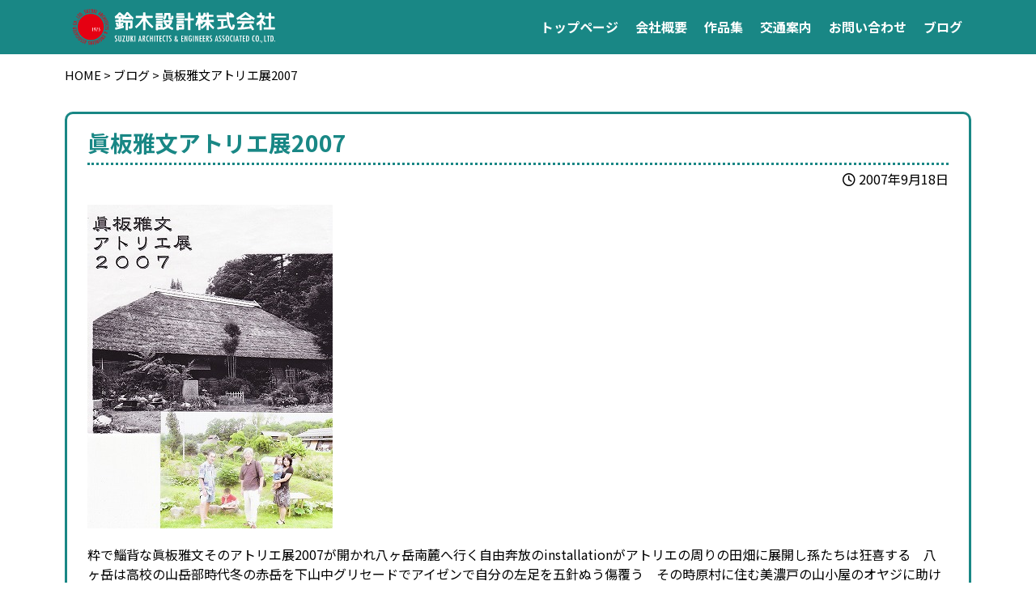

--- FILE ---
content_type: text/html; charset=UTF-8
request_url: https://suzuki-archi-eng.com/blog/%E7%9C%9E%E6%9D%BF%E9%9B%85%E6%96%87%E3%82%A2%E3%83%88%E3%83%AA%E3%82%A8%E5%B1%952007/
body_size: 17275
content:
<!DOCTYPE html>
<html dir="ltr" lang="ja" prefix="og: https://ogp.me/ns#">
	<head>
		<meta charset="UTF-8" />
		<meta name="viewport" content="width=device-width,initial-scale=1">
		<meta name="format-detection" content="telephone=no">
		<meta http-equiv="X-UA-Compatible" content="IE=edge">
		<link rel="profile" href="http://gmpg.org/xfn/11" />
		<link rel="pingback" href="https://suzuki-archi-eng.com/wp/xmlrpc.php" />
		<link rel="preconnect" href="https://fonts.googleapis.com">
		<link rel="preconnect" href="https://fonts.gstatic.com" crossorigin>

		<title>眞板雅文アトリエ展2007 | 鈴木設計株式会社</title>
	<style>img:is([sizes="auto" i], [sizes^="auto," i]) { contain-intrinsic-size: 3000px 1500px }</style>
	
		<!-- All in One SEO 4.9.3 - aioseo.com -->
	<meta name="robots" content="max-image-preview:large" />
	<meta name="author" content="tmc-admin"/>
	<link rel="canonical" href="https://suzuki-archi-eng.com/blog/%e7%9c%9e%e6%9d%bf%e9%9b%85%e6%96%87%e3%82%a2%e3%83%88%e3%83%aa%e3%82%a8%e5%b1%952007/" />
	<meta name="generator" content="All in One SEO (AIOSEO) 4.9.3" />
		<meta property="og:locale" content="ja_JP" />
		<meta property="og:site_name" content="鈴木設計株式会社" />
		<meta property="og:type" content="article" />
		<meta property="og:title" content="眞板雅文アトリエ展2007 | 鈴木設計株式会社" />
		<meta property="og:url" content="https://suzuki-archi-eng.com/blog/%e7%9c%9e%e6%9d%bf%e9%9b%85%e6%96%87%e3%82%a2%e3%83%88%e3%83%aa%e3%82%a8%e5%b1%952007/" />
		<meta property="og:image" content="https://suzuki-archi-eng.com/wp/wp-content/uploads/2020/07/default.jpg" />
		<meta property="og:image:secure_url" content="https://suzuki-archi-eng.com/wp/wp-content/uploads/2020/07/default.jpg" />
		<meta property="og:image:width" content="640" />
		<meta property="og:image:height" content="480" />
		<meta property="article:published_time" content="2007-09-18T03:00:31+00:00" />
		<meta property="article:modified_time" content="2019-05-24T07:39:52+00:00" />
		<meta name="twitter:card" content="summary" />
		<meta name="twitter:title" content="眞板雅文アトリエ展2007 | 鈴木設計株式会社" />
		<meta name="twitter:image" content="https://suzuki-archi-eng.com/wp/wp-content/uploads/2020/07/default.jpg" />
		<script type="application/ld+json" class="aioseo-schema">
			{"@context":"https:\/\/schema.org","@graph":[{"@type":"BreadcrumbList","@id":"https:\/\/suzuki-archi-eng.com\/blog\/%e7%9c%9e%e6%9d%bf%e9%9b%85%e6%96%87%e3%82%a2%e3%83%88%e3%83%aa%e3%82%a8%e5%b1%952007\/#breadcrumblist","itemListElement":[{"@type":"ListItem","@id":"https:\/\/suzuki-archi-eng.com#listItem","position":1,"name":"Home","item":"https:\/\/suzuki-archi-eng.com","nextItem":{"@type":"ListItem","@id":"https:\/\/suzuki-archi-eng.com\/blog\/#listItem","name":"\u30d6\u30ed\u30b0"}},{"@type":"ListItem","@id":"https:\/\/suzuki-archi-eng.com\/blog\/#listItem","position":2,"name":"\u30d6\u30ed\u30b0","item":"https:\/\/suzuki-archi-eng.com\/blog\/","nextItem":{"@type":"ListItem","@id":"https:\/\/suzuki-archi-eng.com\/blog\/%e7%9c%9e%e6%9d%bf%e9%9b%85%e6%96%87%e3%82%a2%e3%83%88%e3%83%aa%e3%82%a8%e5%b1%952007\/#listItem","name":"\u771e\u677f\u96c5\u6587\u30a2\u30c8\u30ea\u30a8\u5c552007"},"previousItem":{"@type":"ListItem","@id":"https:\/\/suzuki-archi-eng.com#listItem","name":"Home"}},{"@type":"ListItem","@id":"https:\/\/suzuki-archi-eng.com\/blog\/%e7%9c%9e%e6%9d%bf%e9%9b%85%e6%96%87%e3%82%a2%e3%83%88%e3%83%aa%e3%82%a8%e5%b1%952007\/#listItem","position":3,"name":"\u771e\u677f\u96c5\u6587\u30a2\u30c8\u30ea\u30a8\u5c552007","previousItem":{"@type":"ListItem","@id":"https:\/\/suzuki-archi-eng.com\/blog\/#listItem","name":"\u30d6\u30ed\u30b0"}}]},{"@type":"Organization","@id":"https:\/\/suzuki-archi-eng.com\/#organization","name":"\u9234\u6728\u8a2d\u8a08\u682a\u5f0f\u4f1a\u793e","url":"https:\/\/suzuki-archi-eng.com\/"},{"@type":"Person","@id":"https:\/\/suzuki-archi-eng.com\/author\/tmc-admin\/#author","url":"https:\/\/suzuki-archi-eng.com\/author\/tmc-admin\/","name":"tmc-admin","image":{"@type":"ImageObject","@id":"https:\/\/suzuki-archi-eng.com\/blog\/%e7%9c%9e%e6%9d%bf%e9%9b%85%e6%96%87%e3%82%a2%e3%83%88%e3%83%aa%e3%82%a8%e5%b1%952007\/#authorImage","url":"https:\/\/secure.gravatar.com\/avatar\/9b1947e7a0b6d63424d656fec6b70f3e846f036662f4f600be029e9674b92bcb?s=96&d=mm&r=g","width":96,"height":96,"caption":"tmc-admin"}},{"@type":"WebPage","@id":"https:\/\/suzuki-archi-eng.com\/blog\/%e7%9c%9e%e6%9d%bf%e9%9b%85%e6%96%87%e3%82%a2%e3%83%88%e3%83%aa%e3%82%a8%e5%b1%952007\/#webpage","url":"https:\/\/suzuki-archi-eng.com\/blog\/%e7%9c%9e%e6%9d%bf%e9%9b%85%e6%96%87%e3%82%a2%e3%83%88%e3%83%aa%e3%82%a8%e5%b1%952007\/","name":"\u771e\u677f\u96c5\u6587\u30a2\u30c8\u30ea\u30a8\u5c552007 | \u9234\u6728\u8a2d\u8a08\u682a\u5f0f\u4f1a\u793e","inLanguage":"ja","isPartOf":{"@id":"https:\/\/suzuki-archi-eng.com\/#website"},"breadcrumb":{"@id":"https:\/\/suzuki-archi-eng.com\/blog\/%e7%9c%9e%e6%9d%bf%e9%9b%85%e6%96%87%e3%82%a2%e3%83%88%e3%83%aa%e3%82%a8%e5%b1%952007\/#breadcrumblist"},"author":{"@id":"https:\/\/suzuki-archi-eng.com\/author\/tmc-admin\/#author"},"creator":{"@id":"https:\/\/suzuki-archi-eng.com\/author\/tmc-admin\/#author"},"image":{"@type":"ImageObject","url":"https:\/\/suzuki-archi-eng.com\/wp\/wp-content\/uploads\/2019\/05\/1190082027.jpg","@id":"https:\/\/suzuki-archi-eng.com\/blog\/%e7%9c%9e%e6%9d%bf%e9%9b%85%e6%96%87%e3%82%a2%e3%83%88%e3%83%aa%e3%82%a8%e5%b1%952007\/#mainImage","width":303,"height":400},"primaryImageOfPage":{"@id":"https:\/\/suzuki-archi-eng.com\/blog\/%e7%9c%9e%e6%9d%bf%e9%9b%85%e6%96%87%e3%82%a2%e3%83%88%e3%83%aa%e3%82%a8%e5%b1%952007\/#mainImage"},"datePublished":"2007-09-18T12:00:31+09:00","dateModified":"2019-05-24T16:39:52+09:00"},{"@type":"WebSite","@id":"https:\/\/suzuki-archi-eng.com\/#website","url":"https:\/\/suzuki-archi-eng.com\/","name":"\u9234\u6728\u8a2d\u8a08\u682a\u5f0f\u4f1a\u793e","inLanguage":"ja","publisher":{"@id":"https:\/\/suzuki-archi-eng.com\/#organization"}}]}
		</script>
		<!-- All in One SEO -->

<link rel='dns-prefetch' href='//cdnjs.cloudflare.com' />
<link rel='dns-prefetch' href='//www.googletagmanager.com' />
<link rel='dns-prefetch' href='//fonts.googleapis.com' />
<script type="text/javascript">
/* <![CDATA[ */
window._wpemojiSettings = {"baseUrl":"https:\/\/s.w.org\/images\/core\/emoji\/16.0.1\/72x72\/","ext":".png","svgUrl":"https:\/\/s.w.org\/images\/core\/emoji\/16.0.1\/svg\/","svgExt":".svg","source":{"concatemoji":"https:\/\/suzuki-archi-eng.com\/wp\/wp-includes\/js\/wp-emoji-release.min.js?ver=6.8.3"}};
/*! This file is auto-generated */
!function(s,n){var o,i,e;function c(e){try{var t={supportTests:e,timestamp:(new Date).valueOf()};sessionStorage.setItem(o,JSON.stringify(t))}catch(e){}}function p(e,t,n){e.clearRect(0,0,e.canvas.width,e.canvas.height),e.fillText(t,0,0);var t=new Uint32Array(e.getImageData(0,0,e.canvas.width,e.canvas.height).data),a=(e.clearRect(0,0,e.canvas.width,e.canvas.height),e.fillText(n,0,0),new Uint32Array(e.getImageData(0,0,e.canvas.width,e.canvas.height).data));return t.every(function(e,t){return e===a[t]})}function u(e,t){e.clearRect(0,0,e.canvas.width,e.canvas.height),e.fillText(t,0,0);for(var n=e.getImageData(16,16,1,1),a=0;a<n.data.length;a++)if(0!==n.data[a])return!1;return!0}function f(e,t,n,a){switch(t){case"flag":return n(e,"\ud83c\udff3\ufe0f\u200d\u26a7\ufe0f","\ud83c\udff3\ufe0f\u200b\u26a7\ufe0f")?!1:!n(e,"\ud83c\udde8\ud83c\uddf6","\ud83c\udde8\u200b\ud83c\uddf6")&&!n(e,"\ud83c\udff4\udb40\udc67\udb40\udc62\udb40\udc65\udb40\udc6e\udb40\udc67\udb40\udc7f","\ud83c\udff4\u200b\udb40\udc67\u200b\udb40\udc62\u200b\udb40\udc65\u200b\udb40\udc6e\u200b\udb40\udc67\u200b\udb40\udc7f");case"emoji":return!a(e,"\ud83e\udedf")}return!1}function g(e,t,n,a){var r="undefined"!=typeof WorkerGlobalScope&&self instanceof WorkerGlobalScope?new OffscreenCanvas(300,150):s.createElement("canvas"),o=r.getContext("2d",{willReadFrequently:!0}),i=(o.textBaseline="top",o.font="600 32px Arial",{});return e.forEach(function(e){i[e]=t(o,e,n,a)}),i}function t(e){var t=s.createElement("script");t.src=e,t.defer=!0,s.head.appendChild(t)}"undefined"!=typeof Promise&&(o="wpEmojiSettingsSupports",i=["flag","emoji"],n.supports={everything:!0,everythingExceptFlag:!0},e=new Promise(function(e){s.addEventListener("DOMContentLoaded",e,{once:!0})}),new Promise(function(t){var n=function(){try{var e=JSON.parse(sessionStorage.getItem(o));if("object"==typeof e&&"number"==typeof e.timestamp&&(new Date).valueOf()<e.timestamp+604800&&"object"==typeof e.supportTests)return e.supportTests}catch(e){}return null}();if(!n){if("undefined"!=typeof Worker&&"undefined"!=typeof OffscreenCanvas&&"undefined"!=typeof URL&&URL.createObjectURL&&"undefined"!=typeof Blob)try{var e="postMessage("+g.toString()+"("+[JSON.stringify(i),f.toString(),p.toString(),u.toString()].join(",")+"));",a=new Blob([e],{type:"text/javascript"}),r=new Worker(URL.createObjectURL(a),{name:"wpTestEmojiSupports"});return void(r.onmessage=function(e){c(n=e.data),r.terminate(),t(n)})}catch(e){}c(n=g(i,f,p,u))}t(n)}).then(function(e){for(var t in e)n.supports[t]=e[t],n.supports.everything=n.supports.everything&&n.supports[t],"flag"!==t&&(n.supports.everythingExceptFlag=n.supports.everythingExceptFlag&&n.supports[t]);n.supports.everythingExceptFlag=n.supports.everythingExceptFlag&&!n.supports.flag,n.DOMReady=!1,n.readyCallback=function(){n.DOMReady=!0}}).then(function(){return e}).then(function(){var e;n.supports.everything||(n.readyCallback(),(e=n.source||{}).concatemoji?t(e.concatemoji):e.wpemoji&&e.twemoji&&(t(e.twemoji),t(e.wpemoji)))}))}((window,document),window._wpemojiSettings);
/* ]]> */
</script>
<link rel='stylesheet' id='common-style-css' href='https://suzuki-archi-eng.com/wp/wp-content/themes/tmc-hohoemi-01/style.css?ver=1.43' type='text/css' media='all' />
<link rel='stylesheet' id='common-style-pc-css' href='https://suzuki-archi-eng.com/wp/wp-content/themes/tmc-hohoemi-01/style-pc.css?ver=1.43' type='text/css' media='screen and (min-width: 1050px), print' />
<link rel='stylesheet' id='common-style-sp-css' href='https://suzuki-archi-eng.com/wp/wp-content/themes/tmc-hohoemi-01/style-sp.css?ver=1.43' type='text/css' media='screen and (max-width: 1049px)' />
<link rel='stylesheet' id='font-roboto-css' href='https://fonts.googleapis.com/css2?family=Roboto%3Aital%2Cwght%400%2C100..900%3B1%2C100..900&#038;display=swap&#038;ver=6.8.3' type='text/css' media='all' />
<link rel='stylesheet' id='font-notosans-css' href='https://fonts.googleapis.com/css2?family=Noto+Sans+JP%3Awght%40100..900&#038;display=swap&#038;ver=6.8.3' type='text/css' media='all' />
<link rel='stylesheet' id='font-notoserif-css' href='https://fonts.googleapis.com/css2?family=Noto+Serif+JP%3Awght%40200..900&#038;display=swap&#038;ver=6.8.3' type='text/css' media='all' />
<link rel='stylesheet' id='font-kosugimaru-css' href='https://fonts.googleapis.com/css2?family=Kosugi+Maru&#038;display=swap&#038;ver=6.8.3' type='text/css' media='all' />
<link rel='stylesheet' id='fontawesome-css' href='https://suzuki-archi-eng.com/wp/wp-content/themes/tmc-hohoemi-01/lib/fontawesome/5.11.2/css/all.min.css?ver=5.11.2' type='text/css' media='all' />
<style id='wp-emoji-styles-inline-css' type='text/css'>

	img.wp-smiley, img.emoji {
		display: inline !important;
		border: none !important;
		box-shadow: none !important;
		height: 1em !important;
		width: 1em !important;
		margin: 0 0.07em !important;
		vertical-align: -0.1em !important;
		background: none !important;
		padding: 0 !important;
	}
</style>
<link rel='stylesheet' id='wp-block-library-css' href='https://suzuki-archi-eng.com/wp/wp-includes/css/dist/block-library/style.min.css?ver=6.8.3' type='text/css' media='all' />
<style id='classic-theme-styles-inline-css' type='text/css'>
/*! This file is auto-generated */
.wp-block-button__link{color:#fff;background-color:#32373c;border-radius:9999px;box-shadow:none;text-decoration:none;padding:calc(.667em + 2px) calc(1.333em + 2px);font-size:1.125em}.wp-block-file__button{background:#32373c;color:#fff;text-decoration:none}
</style>
<link rel='stylesheet' id='aioseo/css/src/vue/standalone/blocks/table-of-contents/global.scss-css' href='https://suzuki-archi-eng.com/wp/wp-content/plugins/all-in-one-seo-pack/dist/Lite/assets/css/table-of-contents/global.e90f6d47.css?ver=4.9.3' type='text/css' media='all' />
<style id='safe-svg-svg-icon-style-inline-css' type='text/css'>
.safe-svg-cover{text-align:center}.safe-svg-cover .safe-svg-inside{display:inline-block;max-width:100%}.safe-svg-cover svg{fill:currentColor;height:100%;max-height:100%;max-width:100%;width:100%}

</style>
<link rel='stylesheet' id='mediaelement-css' href='https://suzuki-archi-eng.com/wp/wp-includes/js/mediaelement/mediaelementplayer-legacy.min.css?ver=4.2.17' type='text/css' media='all' />
<link rel='stylesheet' id='wp-mediaelement-css' href='https://suzuki-archi-eng.com/wp/wp-includes/js/mediaelement/wp-mediaelement.min.css?ver=6.8.3' type='text/css' media='all' />
<link rel='stylesheet' id='view_editor_gutenberg_frontend_assets-css' href='https://suzuki-archi-eng.com/wp/wp-content/plugins/wp-views/public/css/views-frontend.css?ver=3.6.21' type='text/css' media='all' />
<style id='view_editor_gutenberg_frontend_assets-inline-css' type='text/css'>
.wpv-sort-list-dropdown.wpv-sort-list-dropdown-style-default > span.wpv-sort-list,.wpv-sort-list-dropdown.wpv-sort-list-dropdown-style-default .wpv-sort-list-item {border-color: #cdcdcd;}.wpv-sort-list-dropdown.wpv-sort-list-dropdown-style-default .wpv-sort-list-item a {color: #444;background-color: #fff;}.wpv-sort-list-dropdown.wpv-sort-list-dropdown-style-default a:hover,.wpv-sort-list-dropdown.wpv-sort-list-dropdown-style-default a:focus {color: #000;background-color: #eee;}.wpv-sort-list-dropdown.wpv-sort-list-dropdown-style-default .wpv-sort-list-item.wpv-sort-list-current a {color: #000;background-color: #eee;}
.wpv-sort-list-dropdown.wpv-sort-list-dropdown-style-default > span.wpv-sort-list,.wpv-sort-list-dropdown.wpv-sort-list-dropdown-style-default .wpv-sort-list-item {border-color: #cdcdcd;}.wpv-sort-list-dropdown.wpv-sort-list-dropdown-style-default .wpv-sort-list-item a {color: #444;background-color: #fff;}.wpv-sort-list-dropdown.wpv-sort-list-dropdown-style-default a:hover,.wpv-sort-list-dropdown.wpv-sort-list-dropdown-style-default a:focus {color: #000;background-color: #eee;}.wpv-sort-list-dropdown.wpv-sort-list-dropdown-style-default .wpv-sort-list-item.wpv-sort-list-current a {color: #000;background-color: #eee;}.wpv-sort-list-dropdown.wpv-sort-list-dropdown-style-grey > span.wpv-sort-list,.wpv-sort-list-dropdown.wpv-sort-list-dropdown-style-grey .wpv-sort-list-item {border-color: #cdcdcd;}.wpv-sort-list-dropdown.wpv-sort-list-dropdown-style-grey .wpv-sort-list-item a {color: #444;background-color: #eeeeee;}.wpv-sort-list-dropdown.wpv-sort-list-dropdown-style-grey a:hover,.wpv-sort-list-dropdown.wpv-sort-list-dropdown-style-grey a:focus {color: #000;background-color: #e5e5e5;}.wpv-sort-list-dropdown.wpv-sort-list-dropdown-style-grey .wpv-sort-list-item.wpv-sort-list-current a {color: #000;background-color: #e5e5e5;}
.wpv-sort-list-dropdown.wpv-sort-list-dropdown-style-default > span.wpv-sort-list,.wpv-sort-list-dropdown.wpv-sort-list-dropdown-style-default .wpv-sort-list-item {border-color: #cdcdcd;}.wpv-sort-list-dropdown.wpv-sort-list-dropdown-style-default .wpv-sort-list-item a {color: #444;background-color: #fff;}.wpv-sort-list-dropdown.wpv-sort-list-dropdown-style-default a:hover,.wpv-sort-list-dropdown.wpv-sort-list-dropdown-style-default a:focus {color: #000;background-color: #eee;}.wpv-sort-list-dropdown.wpv-sort-list-dropdown-style-default .wpv-sort-list-item.wpv-sort-list-current a {color: #000;background-color: #eee;}.wpv-sort-list-dropdown.wpv-sort-list-dropdown-style-grey > span.wpv-sort-list,.wpv-sort-list-dropdown.wpv-sort-list-dropdown-style-grey .wpv-sort-list-item {border-color: #cdcdcd;}.wpv-sort-list-dropdown.wpv-sort-list-dropdown-style-grey .wpv-sort-list-item a {color: #444;background-color: #eeeeee;}.wpv-sort-list-dropdown.wpv-sort-list-dropdown-style-grey a:hover,.wpv-sort-list-dropdown.wpv-sort-list-dropdown-style-grey a:focus {color: #000;background-color: #e5e5e5;}.wpv-sort-list-dropdown.wpv-sort-list-dropdown-style-grey .wpv-sort-list-item.wpv-sort-list-current a {color: #000;background-color: #e5e5e5;}.wpv-sort-list-dropdown.wpv-sort-list-dropdown-style-blue > span.wpv-sort-list,.wpv-sort-list-dropdown.wpv-sort-list-dropdown-style-blue .wpv-sort-list-item {border-color: #0099cc;}.wpv-sort-list-dropdown.wpv-sort-list-dropdown-style-blue .wpv-sort-list-item a {color: #444;background-color: #cbddeb;}.wpv-sort-list-dropdown.wpv-sort-list-dropdown-style-blue a:hover,.wpv-sort-list-dropdown.wpv-sort-list-dropdown-style-blue a:focus {color: #000;background-color: #95bedd;}.wpv-sort-list-dropdown.wpv-sort-list-dropdown-style-blue .wpv-sort-list-item.wpv-sort-list-current a {color: #000;background-color: #95bedd;}
</style>
<style id='global-styles-inline-css' type='text/css'>
:root{--wp--preset--aspect-ratio--square: 1;--wp--preset--aspect-ratio--4-3: 4/3;--wp--preset--aspect-ratio--3-4: 3/4;--wp--preset--aspect-ratio--3-2: 3/2;--wp--preset--aspect-ratio--2-3: 2/3;--wp--preset--aspect-ratio--16-9: 16/9;--wp--preset--aspect-ratio--9-16: 9/16;--wp--preset--color--black: #000000;--wp--preset--color--cyan-bluish-gray: #abb8c3;--wp--preset--color--white: #ffffff;--wp--preset--color--pale-pink: #f78da7;--wp--preset--color--vivid-red: #cf2e2e;--wp--preset--color--luminous-vivid-orange: #ff6900;--wp--preset--color--luminous-vivid-amber: #fcb900;--wp--preset--color--light-green-cyan: #7bdcb5;--wp--preset--color--vivid-green-cyan: #00d084;--wp--preset--color--pale-cyan-blue: #8ed1fc;--wp--preset--color--vivid-cyan-blue: #0693e3;--wp--preset--color--vivid-purple: #9b51e0;--wp--preset--gradient--vivid-cyan-blue-to-vivid-purple: linear-gradient(135deg,rgba(6,147,227,1) 0%,rgb(155,81,224) 100%);--wp--preset--gradient--light-green-cyan-to-vivid-green-cyan: linear-gradient(135deg,rgb(122,220,180) 0%,rgb(0,208,130) 100%);--wp--preset--gradient--luminous-vivid-amber-to-luminous-vivid-orange: linear-gradient(135deg,rgba(252,185,0,1) 0%,rgba(255,105,0,1) 100%);--wp--preset--gradient--luminous-vivid-orange-to-vivid-red: linear-gradient(135deg,rgba(255,105,0,1) 0%,rgb(207,46,46) 100%);--wp--preset--gradient--very-light-gray-to-cyan-bluish-gray: linear-gradient(135deg,rgb(238,238,238) 0%,rgb(169,184,195) 100%);--wp--preset--gradient--cool-to-warm-spectrum: linear-gradient(135deg,rgb(74,234,220) 0%,rgb(151,120,209) 20%,rgb(207,42,186) 40%,rgb(238,44,130) 60%,rgb(251,105,98) 80%,rgb(254,248,76) 100%);--wp--preset--gradient--blush-light-purple: linear-gradient(135deg,rgb(255,206,236) 0%,rgb(152,150,240) 100%);--wp--preset--gradient--blush-bordeaux: linear-gradient(135deg,rgb(254,205,165) 0%,rgb(254,45,45) 50%,rgb(107,0,62) 100%);--wp--preset--gradient--luminous-dusk: linear-gradient(135deg,rgb(255,203,112) 0%,rgb(199,81,192) 50%,rgb(65,88,208) 100%);--wp--preset--gradient--pale-ocean: linear-gradient(135deg,rgb(255,245,203) 0%,rgb(182,227,212) 50%,rgb(51,167,181) 100%);--wp--preset--gradient--electric-grass: linear-gradient(135deg,rgb(202,248,128) 0%,rgb(113,206,126) 100%);--wp--preset--gradient--midnight: linear-gradient(135deg,rgb(2,3,129) 0%,rgb(40,116,252) 100%);--wp--preset--font-size--small: 13px;--wp--preset--font-size--medium: 20px;--wp--preset--font-size--large: 36px;--wp--preset--font-size--x-large: 42px;--wp--preset--spacing--20: 0.44rem;--wp--preset--spacing--30: 0.67rem;--wp--preset--spacing--40: 1rem;--wp--preset--spacing--50: 1.5rem;--wp--preset--spacing--60: 2.25rem;--wp--preset--spacing--70: 3.38rem;--wp--preset--spacing--80: 5.06rem;--wp--preset--shadow--natural: 6px 6px 9px rgba(0, 0, 0, 0.2);--wp--preset--shadow--deep: 12px 12px 50px rgba(0, 0, 0, 0.4);--wp--preset--shadow--sharp: 6px 6px 0px rgba(0, 0, 0, 0.2);--wp--preset--shadow--outlined: 6px 6px 0px -3px rgba(255, 255, 255, 1), 6px 6px rgba(0, 0, 0, 1);--wp--preset--shadow--crisp: 6px 6px 0px rgba(0, 0, 0, 1);}:where(.is-layout-flex){gap: 0.5em;}:where(.is-layout-grid){gap: 0.5em;}body .is-layout-flex{display: flex;}.is-layout-flex{flex-wrap: wrap;align-items: center;}.is-layout-flex > :is(*, div){margin: 0;}body .is-layout-grid{display: grid;}.is-layout-grid > :is(*, div){margin: 0;}:where(.wp-block-columns.is-layout-flex){gap: 2em;}:where(.wp-block-columns.is-layout-grid){gap: 2em;}:where(.wp-block-post-template.is-layout-flex){gap: 1.25em;}:where(.wp-block-post-template.is-layout-grid){gap: 1.25em;}.has-black-color{color: var(--wp--preset--color--black) !important;}.has-cyan-bluish-gray-color{color: var(--wp--preset--color--cyan-bluish-gray) !important;}.has-white-color{color: var(--wp--preset--color--white) !important;}.has-pale-pink-color{color: var(--wp--preset--color--pale-pink) !important;}.has-vivid-red-color{color: var(--wp--preset--color--vivid-red) !important;}.has-luminous-vivid-orange-color{color: var(--wp--preset--color--luminous-vivid-orange) !important;}.has-luminous-vivid-amber-color{color: var(--wp--preset--color--luminous-vivid-amber) !important;}.has-light-green-cyan-color{color: var(--wp--preset--color--light-green-cyan) !important;}.has-vivid-green-cyan-color{color: var(--wp--preset--color--vivid-green-cyan) !important;}.has-pale-cyan-blue-color{color: var(--wp--preset--color--pale-cyan-blue) !important;}.has-vivid-cyan-blue-color{color: var(--wp--preset--color--vivid-cyan-blue) !important;}.has-vivid-purple-color{color: var(--wp--preset--color--vivid-purple) !important;}.has-black-background-color{background-color: var(--wp--preset--color--black) !important;}.has-cyan-bluish-gray-background-color{background-color: var(--wp--preset--color--cyan-bluish-gray) !important;}.has-white-background-color{background-color: var(--wp--preset--color--white) !important;}.has-pale-pink-background-color{background-color: var(--wp--preset--color--pale-pink) !important;}.has-vivid-red-background-color{background-color: var(--wp--preset--color--vivid-red) !important;}.has-luminous-vivid-orange-background-color{background-color: var(--wp--preset--color--luminous-vivid-orange) !important;}.has-luminous-vivid-amber-background-color{background-color: var(--wp--preset--color--luminous-vivid-amber) !important;}.has-light-green-cyan-background-color{background-color: var(--wp--preset--color--light-green-cyan) !important;}.has-vivid-green-cyan-background-color{background-color: var(--wp--preset--color--vivid-green-cyan) !important;}.has-pale-cyan-blue-background-color{background-color: var(--wp--preset--color--pale-cyan-blue) !important;}.has-vivid-cyan-blue-background-color{background-color: var(--wp--preset--color--vivid-cyan-blue) !important;}.has-vivid-purple-background-color{background-color: var(--wp--preset--color--vivid-purple) !important;}.has-black-border-color{border-color: var(--wp--preset--color--black) !important;}.has-cyan-bluish-gray-border-color{border-color: var(--wp--preset--color--cyan-bluish-gray) !important;}.has-white-border-color{border-color: var(--wp--preset--color--white) !important;}.has-pale-pink-border-color{border-color: var(--wp--preset--color--pale-pink) !important;}.has-vivid-red-border-color{border-color: var(--wp--preset--color--vivid-red) !important;}.has-luminous-vivid-orange-border-color{border-color: var(--wp--preset--color--luminous-vivid-orange) !important;}.has-luminous-vivid-amber-border-color{border-color: var(--wp--preset--color--luminous-vivid-amber) !important;}.has-light-green-cyan-border-color{border-color: var(--wp--preset--color--light-green-cyan) !important;}.has-vivid-green-cyan-border-color{border-color: var(--wp--preset--color--vivid-green-cyan) !important;}.has-pale-cyan-blue-border-color{border-color: var(--wp--preset--color--pale-cyan-blue) !important;}.has-vivid-cyan-blue-border-color{border-color: var(--wp--preset--color--vivid-cyan-blue) !important;}.has-vivid-purple-border-color{border-color: var(--wp--preset--color--vivid-purple) !important;}.has-vivid-cyan-blue-to-vivid-purple-gradient-background{background: var(--wp--preset--gradient--vivid-cyan-blue-to-vivid-purple) !important;}.has-light-green-cyan-to-vivid-green-cyan-gradient-background{background: var(--wp--preset--gradient--light-green-cyan-to-vivid-green-cyan) !important;}.has-luminous-vivid-amber-to-luminous-vivid-orange-gradient-background{background: var(--wp--preset--gradient--luminous-vivid-amber-to-luminous-vivid-orange) !important;}.has-luminous-vivid-orange-to-vivid-red-gradient-background{background: var(--wp--preset--gradient--luminous-vivid-orange-to-vivid-red) !important;}.has-very-light-gray-to-cyan-bluish-gray-gradient-background{background: var(--wp--preset--gradient--very-light-gray-to-cyan-bluish-gray) !important;}.has-cool-to-warm-spectrum-gradient-background{background: var(--wp--preset--gradient--cool-to-warm-spectrum) !important;}.has-blush-light-purple-gradient-background{background: var(--wp--preset--gradient--blush-light-purple) !important;}.has-blush-bordeaux-gradient-background{background: var(--wp--preset--gradient--blush-bordeaux) !important;}.has-luminous-dusk-gradient-background{background: var(--wp--preset--gradient--luminous-dusk) !important;}.has-pale-ocean-gradient-background{background: var(--wp--preset--gradient--pale-ocean) !important;}.has-electric-grass-gradient-background{background: var(--wp--preset--gradient--electric-grass) !important;}.has-midnight-gradient-background{background: var(--wp--preset--gradient--midnight) !important;}.has-small-font-size{font-size: var(--wp--preset--font-size--small) !important;}.has-medium-font-size{font-size: var(--wp--preset--font-size--medium) !important;}.has-large-font-size{font-size: var(--wp--preset--font-size--large) !important;}.has-x-large-font-size{font-size: var(--wp--preset--font-size--x-large) !important;}
:where(.wp-block-post-template.is-layout-flex){gap: 1.25em;}:where(.wp-block-post-template.is-layout-grid){gap: 1.25em;}
:where(.wp-block-columns.is-layout-flex){gap: 2em;}:where(.wp-block-columns.is-layout-grid){gap: 2em;}
:root :where(.wp-block-pullquote){font-size: 1.5em;line-height: 1.6;}
</style>
<link rel='stylesheet' id='contact-form-7-css' href='https://suzuki-archi-eng.com/wp/wp-content/plugins/contact-form-7/includes/css/styles.css?ver=6.1.4' type='text/css' media='all' />
<link rel='stylesheet' id='megamenu-css' href='https://suzuki-archi-eng.com/wp/wp-content/uploads/maxmegamenu/style.css?ver=1482b1' type='text/css' media='all' />
<link rel='stylesheet' id='dashicons-css' href='https://suzuki-archi-eng.com/wp/wp-includes/css/dashicons.min.css?ver=6.8.3' type='text/css' media='all' />
<link rel='stylesheet' id='megamenu-genericons-css' href='https://suzuki-archi-eng.com/wp/wp-content/plugins/megamenu-pro/icons/genericons/genericons/genericons.css?ver=2.4.4' type='text/css' media='all' />
<link rel='stylesheet' id='megamenu-fontawesome-css' href='https://suzuki-archi-eng.com/wp/wp-content/plugins/megamenu-pro/icons/fontawesome/css/font-awesome.min.css?ver=2.4.4' type='text/css' media='all' />
<link rel='stylesheet' id='megamenu-fontawesome5-css' href='https://suzuki-archi-eng.com/wp/wp-content/plugins/megamenu-pro/icons/fontawesome5/css/all.min.css?ver=2.4.4' type='text/css' media='all' />
<link rel='stylesheet' id='megamenu-fontawesome6-css' href='https://suzuki-archi-eng.com/wp/wp-content/plugins/megamenu-pro/icons/fontawesome6/css/all.min.css?ver=2.4.4' type='text/css' media='all' />
<!--n2css--><!--n2js--><script type="text/javascript" src="https://suzuki-archi-eng.com/wp/wp-content/plugins/wp-views/vendor/toolset/common-es/public/toolset-common-es-frontend.js?ver=175000" id="toolset-common-es-frontend-js"></script>
<script type="text/javascript" src="https://suzuki-archi-eng.com/wp/wp-includes/js/jquery/jquery.min.js?ver=3.7.1" id="jquery-core-js"></script>
<script type="text/javascript" src="https://suzuki-archi-eng.com/wp/wp-includes/js/jquery/jquery-migrate.min.js?ver=3.4.1" id="jquery-migrate-js"></script>

<!-- Site Kit によって追加された Google タグ（gtag.js）スニペット -->
<!-- Google アナリティクス スニペット (Site Kit が追加) -->
<script type="text/javascript" src="https://www.googletagmanager.com/gtag/js?id=GT-577TJPD" id="google_gtagjs-js" async></script>
<script type="text/javascript" id="google_gtagjs-js-after">
/* <![CDATA[ */
window.dataLayer = window.dataLayer || [];function gtag(){dataLayer.push(arguments);}
gtag("set","linker",{"domains":["suzuki-archi-eng.com"]});
gtag("js", new Date());
gtag("set", "developer_id.dZTNiMT", true);
gtag("config", "GT-577TJPD");
/* ]]> */
</script>
<link rel="https://api.w.org/" href="https://suzuki-archi-eng.com/wp-json/" /><link rel="EditURI" type="application/rsd+xml" title="RSD" href="https://suzuki-archi-eng.com/wp/xmlrpc.php?rsd" />
<meta name="generator" content="WordPress 6.8.3" />
<link rel='shortlink' href='https://suzuki-archi-eng.com/?p=111' />
<link rel="alternate" title="oEmbed (JSON)" type="application/json+oembed" href="https://suzuki-archi-eng.com/wp-json/oembed/1.0/embed?url=https%3A%2F%2Fsuzuki-archi-eng.com%2Fblog%2F%25e7%259c%259e%25e6%259d%25bf%25e9%259b%2585%25e6%2596%2587%25e3%2582%25a2%25e3%2583%2588%25e3%2583%25aa%25e3%2582%25a8%25e5%25b1%25952007%2F" />
<link rel="alternate" title="oEmbed (XML)" type="text/xml+oembed" href="https://suzuki-archi-eng.com/wp-json/oembed/1.0/embed?url=https%3A%2F%2Fsuzuki-archi-eng.com%2Fblog%2F%25e7%259c%259e%25e6%259d%25bf%25e9%259b%2585%25e6%2596%2587%25e3%2582%25a2%25e3%2583%2588%25e3%2583%25aa%25e3%2582%25a8%25e5%25b1%25952007%2F&#038;format=xml" />
<meta name="generator" content="Site Kit by Google 1.170.0" /><meta name="generator" content="Elementor 3.34.1; features: additional_custom_breakpoints; settings: css_print_method-external, google_font-enabled, font_display-auto">
 <script> window.addEventListener("load",function(){ var c={script:false,link:false}; function ls(s) { if(!['script','link'].includes(s)||c[s]){return;}c[s]=true; var d=document,f=d.getElementsByTagName(s)[0],j=d.createElement(s); if(s==='script'){j.async=true;j.src='https://suzuki-archi-eng.com/wp/wp-content/plugins/wp-views/vendor/toolset/blocks/public/js/frontend.js?v=1.6.17';}else{ j.rel='stylesheet';j.href='https://suzuki-archi-eng.com/wp/wp-content/plugins/wp-views/vendor/toolset/blocks/public/css/style.css?v=1.6.17';} f.parentNode.insertBefore(j, f); }; function ex(){ls('script');ls('link')} window.addEventListener("scroll", ex, {once: true}); if (('IntersectionObserver' in window) && ('IntersectionObserverEntry' in window) && ('intersectionRatio' in window.IntersectionObserverEntry.prototype)) { var i = 0, fb = document.querySelectorAll("[class^='tb-']"), o = new IntersectionObserver(es => { es.forEach(e => { o.unobserve(e.target); if (e.intersectionRatio > 0) { ex();o.disconnect();}else{ i++;if(fb.length>i){o.observe(fb[i])}} }) }); if (fb.length) { o.observe(fb[i]) } } }) </script>
	<noscript>
		<link rel="stylesheet" href="https://suzuki-archi-eng.com/wp/wp-content/plugins/wp-views/vendor/toolset/blocks/public/css/style.css">
	</noscript>			<style>
				.e-con.e-parent:nth-of-type(n+4):not(.e-lazyloaded):not(.e-no-lazyload),
				.e-con.e-parent:nth-of-type(n+4):not(.e-lazyloaded):not(.e-no-lazyload) * {
					background-image: none !important;
				}
				@media screen and (max-height: 1024px) {
					.e-con.e-parent:nth-of-type(n+3):not(.e-lazyloaded):not(.e-no-lazyload),
					.e-con.e-parent:nth-of-type(n+3):not(.e-lazyloaded):not(.e-no-lazyload) * {
						background-image: none !important;
					}
				}
				@media screen and (max-height: 640px) {
					.e-con.e-parent:nth-of-type(n+2):not(.e-lazyloaded):not(.e-no-lazyload),
					.e-con.e-parent:nth-of-type(n+2):not(.e-lazyloaded):not(.e-no-lazyload) * {
						background-image: none !important;
					}
				}
			</style>
			<link rel="icon" href="https://suzuki-archi-eng.com/wp/wp-content/uploads/2020/06/cropped-favicon-32x32.png" sizes="32x32" />
<link rel="icon" href="https://suzuki-archi-eng.com/wp/wp-content/uploads/2020/06/cropped-favicon-192x192.png" sizes="192x192" />
<link rel="apple-touch-icon" href="https://suzuki-archi-eng.com/wp/wp-content/uploads/2020/06/cropped-favicon-180x180.png" />
<meta name="msapplication-TileImage" content="https://suzuki-archi-eng.com/wp/wp-content/uploads/2020/06/cropped-favicon-270x270.png" />
<style type="text/css">/** Mega Menu CSS: fs **/</style>

		<!-- フッターCSS -->
		<!--
Name:フッタースタイル①
Ver :1.0
Date:2019.06.14
-->
<style>
	
	/* フッター */
	#footer-outer {
		background-image: url();
		background-color: #198785;
			}
		
	/* フッターコンテンツエリア */
	#footer-inner {
		padding: 30px 10px;
	}
	
	/* フッターロゴエリア */
	#fotter-logo-area {
		display: flex;
		align-items: flex-start;
	}

	/* フッターロゴ */
	#footer-logo-box {
		display: flex;
		justify-content: flex-start;
	}
	
	#footer-logo {
		width: 300px;
		max-width: 100%;
		height: auto;
	}
	
	#footer-logo:hover {
		opacity: 0.8;
		transition: 0.2s;
	}
	
	/* ロゴエリアテキスト */
	#footer-text-box {
		margin-top: 10px;
	}

	/* ロゴエリアテキスト1行目 */
	#footer-text-1 {
		color: white;
		font-family: "Noto Sans JP", "Hiragino Kaku Gothic ProN", "ヒラギノ角ゴ ProN W3", "Meiryo" , "メイリオ", "sans-serif";
		font-size: 14px;
		font-weight: 300;
		text-align: left;
	}

	/* ロゴエリアテキスト2行目 */
	#footer-text-2 {
		color: white;
		font-family: "Noto Sans JP", "Hiragino Kaku Gothic ProN", "ヒラギノ角ゴ ProN W3", "Meiryo" , "メイリオ", "sans-serif";
		font-size: 14px;
		font-weight: 300;
		text-align: left;
	}

	/* ロゴエリアテキスト3行目 */
	#footer-text-3 {
		color: white;
		font-family: "Noto Sans JP", "Hiragino Kaku Gothic ProN", "ヒラギノ角ゴ ProN W3", "Meiryo" , "メイリオ", "sans-serif";
		font-size: 14px;
		font-weight: 300;
		text-align: left;
	}
	
	/* フッターメニューエリア */
	#footer-menu-area {
		flex: 1;
		justify-content: center;
	}
	
	#footer-menu-set {
		flex-direction: column;
		justify-content: center;
	}

	/* フッターメニュー */
	#footer-menu-area .menu {
		display: flex;
		list-style: none;
		margin: 0 0 10px;
		padding: 0;
	}
	
	/* フッターメニューアイテム */
	#footer-menu-area .menu > .menu-item {
		padding: 0 0 0 40px;
	}
	
	/* フッターメニューリンク */
	#footer-menu-area .menu-item > a {
		color: white;
		font-family: "Noto Sans JP", "Hiragino Kaku Gothic ProN", "ヒラギノ角ゴ ProN W3", "Meiryo" , "メイリオ", "sans-serif";
		font-size: 14px;
		font-weight: 400;
	}

	/* フッターサブメニュー */
	#footer-menu-area .sub-menu {
		list-style: none;
		margin: 10px 0 0 0;
		padding: 0;
	}
	
	#footer-menu-area .sub-menu .menu-item {
		padding: 2px 0;
	}

	/* フッターサブメニューリンク */
	#footer-menu-area .sub-menu .menu-item > a {
		color: white;
		font-family: "Noto Sans JP", "Hiragino Kaku Gothic ProN", "ヒラギノ角ゴ ProN W3", "Meiryo" , "メイリオ", "sans-serif";
		font-size: 15px;
		font-weight: 400;
	}

	/* タブレット・スマートフォンレイアウト */
	@media screen and (max-width: 1100px) {

	}

	/* タブレットレイアウト */
	@media screen and (min-width:768px) and (max-width:1100px) {
		/* フッターエリア */
		#footer-inner > .flex-box {
			flex-direction: column;
		}
		
		/* フッターロゴエリア */
		#fotter-logo-area {
			justify-content: center;
		}
		
		#footer-logo-text {
			display: flex;
			margin: 0 auto 10px;
		}
		
		/* フッターロゴ */
		#footer-logo-box {
			margin-right: 20px;
			display: flex;
			align-items: flex-start;
		}

		/* ロゴ */
		#footer-logo {
			width: 300px;
		}
		
		/* ロゴエリアテキスト */
		#footer-text-box {
			margin-top: 0;
			margin-left: 10px;
		}

		/* ロゴエリアテキスト1行目 */
		#footer-text-1 {
			font-size: 13px;
		}

		/* ロゴエリアテキスト2行目 */
		#footer-text-2 {
			font-size: 13px;
		}

		/* ロゴエリアテキスト3行目 */
		#footer-text-3 {
			font-size: 13px;
		}

		/* フッターメニューエリア */
		#footer-menu-area {
			flex: 1;
			justify-content: center;
		}

		/* フッターメニュー */
		#footer-menu-area .menu {
			margin: 10px 0 0;
		}

		/* フッターメニューアイテム */
		#footer-menu-area .menu > .menu-item {
			padding: 0 0 0 20px;
		}

		/* フッターメニューリンク */
		#footer-menu-area .menu-item > a {
			font-size: 14px;
		}

		/* フッターサブメニューリンク */
		#footer-menu-area .sub-menu .menu-item > a {
			font-size: 15px;
		}
	}

	/* スマートフォンレイアウト */
	@media screen and (max-width: 767px) {
		
		/* フッター内枠 */
		#footer-inner > .flex-box {
			display: block;
		}
		
		/* フッターロゴ・テキスト */
		#footer-logo-text {
			display: flex;
			flex-direction: column;
			align-items: center;
			width: 100%;
		}
		
		/* フッターテキスト */
		#footer-text-1,
		#footer-text-2,
		#footer-text-3 {
			font-size: 1em;
		}
		
		/* フッターメニューエリア */
		#footer-menu-area {
			display: none;
		}
	}
</style><!--
Name:投稿ページ共通スタイル
Ver :1.0
Date:2019.04.10
-->

<style>
	
	/* メインエリア */
	#page-main {
		padding-bottom: 30px;
		background-color: transparent;
		background-image: url('');
		background-size: inherit;
		background-repeat: repeat;
	}
	
	/* 記事エリア外枠 */
	#article-outer-box {
		padding-top: 20px;
		align-items: flex-start;
	}
	
	/* 記事 */
	#article {
		flex: 1;
		background-color: white;
		background-image: url('');
		background-size: inherit;
		background-repeat: repeat;
	}

	/* 記事タイトル */
	#title-box h1 {
		margin: 0;
		padding: 0;
		color: #198785;
		font-family: "Noto Sans JP", "Hiragino Kaku Gothic ProN", "ヒラギノ角ゴ ProN W3", "Meiryo" , "メイリオ", "sans-serif";
		font-size: 28px;
		font-weight: 700;
	}
	
	/* 属性欄 */
	#attribute {
		font-family: "Noto Sans JP", "Hiragino Kaku Gothic ProN", "ヒラギノ角ゴ ProN W3", "Meiryo" , "メイリオ", "sans-serif";
	}
	
	/* アイキャッチ画像 */
	#thumbnail img {
		max-width: 100%;
		height: auto;
		max-height: 640px;
		margin-bottom: 20px;
		object-fit: contain;
		object-position: left;
		font-family: 'object-fit: contain; object-position: left;';
	}
	
	/* 本文 */
	#contents {
		color: black;
		font-family: "Noto Sans JP", "Hiragino Kaku Gothic ProN", "ヒラギノ角ゴ ProN W3", "Meiryo" , "メイリオ", "sans-serif";
		font-size: 16px;
		font-weight: 400;
		line-height: normal;
	}
	
	/* 本文内の画像 */
	#contents img,
	#contents .wp-caption{
		display: inline-block;
	}
	
	/* 本文内のテーブル */
	#contents table {
		border-collapse: collapse;
		border-top: solid 1px #AAA;
		border-left: solid 1px #AAA;
	}
	
	#contents th,
	#contents td {
		padding: 5px;
		border-right: solid 1px #AAA;
		border-bottom: solid 1px #AAA;
	}

	#contents thead th {
		background-color: #198785;
		color: white;
		font-weight: 700;
		text-align: center;
	}

	#contents tbody th {
		background-color: transparent;
		color: black;
		font-weight: 400;
	}

	/* サイドバー */
	#sidebar-area {
		flex: none;
		width: 300px;
		margin-left: 30px;
	}
	
	/* ウィジェット */
	#sidebar-area ul {
		margin: 5px 0;
		padding-left: 1.5em;
		list-style: circle;
	}
	
	#sidebar-area li {
		margin: 5px 0;
	}
	
	#sidebar-area li a {
		text-decoration: underline;
	}
	
	#sidebar-area li a:hover {
		opacity: 0.6;
	}
	
	#sidebar-area .widget {
		margin-bottom: 30px;
	}
	
	/* ウィジェットタイトル */
	#sidebar-area .widget h2 {
		margin: 10px 0 10px;
		padding-bottom: 2px;
		border-bottom: solid 0px black;
		color: black;
		font-family: "Noto Sans JP", "Hiragino Kaku Gothic ProN", "ヒラギノ角ゴ ProN W3", "Meiryo" , "メイリオ", "sans-serif";
		font-size: 20px;
		font-weight: 700;
		text-align: left;
	}

	/* ウィジェットカレンダー */
	#wp-calendar {
		border-collapse: collapse;
		border-top: solid 1px #CCC;
		border-right: solid 1px #CCC;
		width: 100%;
	}
	#wp-calendar thead tr th {
		border-bottom: solid 1px #CCC;
		border-left: solid 1px #CCC;
	}

	#wp-calendar thead tr th:nth-child(6){
		/* 土曜日のヘッダーセル */
		background-color: #C0DDF9;
	}

	#wp-calendar thead tr th:nth-child(7){
		/* 日曜日のヘッダーセル */
		background-color: #F5D0D3;
	}

	#wp-calendar td {
		text-align: center;
		padding: 3px 0px;
		border-bottom: solid 1px #CCC;
		border-left: solid 1px #CCC;

	}
	#wp-calendar caption {
		font-weight: bold;
		text-align: left;
	}
	#wp-calendar tbody tr #today {
		background-color: #CCC;
	}

	/* reCaptcha */
	.grecaptcha-badge {
		visibility: hidden;
	}

	/* PC・タブレットレイアウト */
	@media screen and (min-width:768px), print {
		/* メインメニュー */
		#main-menu {
			position: relative;
			z-index: 1;
		}
	}

	/* タブレット・スマートフォンレイアウト */
	@media screen and (max-width: 959px) {

	}

	/* タブレットレイアウト */
	@media screen and (min-width:768px) and (max-width:959px) {

	}

	/* スマートフォンレイアウト */
	@media screen and (max-width: 767px) {
		
		/* 記事エリア外枠 */
		#article-outer-box {
			display: block;
		}

		/* 記事タイトル */
		#title-box h1 {
			font-size: 20px;
		}
		
		/* 属性欄 */
		#attribute {
			font-size: 14px;
		}

		/* 本文 */
		#contents {
			font-size: 15px;
		}

		/* サイドバー */
		#sidebar-area {
			width: 100%;
			margin: 30px 0 0;
		}

	}
	
</style><!--
Name:固定ページメインメニュータイプ③のCSS
Ver :1.0
Date:2019.03.13
-->

<style>

	/* 共通 */
	/* 表示領域 */
	
	/* ロゴエリア */
	#logo-area,
	#mega-menu-wrap-mainmenu {
		background-color: #198785;
	}

	/* メニュー項目 */
	#mega-menu-wrap-mainmenu #mega-menu-mainmenu > li.mega-menu-item > a.mega-menu-link {
		color: white !important;
		transition: 0.1s;
	}

	#mega-menu-wrap-mainmenu #mega-menu-mainmenu > li.mega-menu-item > a.mega-menu-link:hover {
		background: transparent !important;
	}

	/* サブメニュー */
	#mega-menu-wrap-mainmenu #mega-menu-mainmenu > li.mega-menu-flyout ul.mega-sub-menu li.mega-menu-item a.mega-menu-link {
		background:  #198785 !important;
		color: white !important;
		transition: 0.1s;
	}

	#mega-menu-wrap-mainmenu #mega-menu-mainmenu > li.mega-menu-flyout ul.mega-sub-menu li.mega-menu-item a.mega-menu-link:hover {
		background: transparent !important;
	}

	
	/* PC・タブレットのみ */
	@media screen and (min-width:768px), print {

		/* ロゴエリア */
		#logo-area {
			background-color: #198785;
		}

		/* ロゴエリアフレックスボックス */
		#logo-area > .contents-area > .flex-box {
			padding: 0 0 0 10px;
			justify-content: space-between;
			align-items: center;
		}

		/* ロゴ */
		#top-logo {
			width: 250px;
			height: auto;
		}

		#top-logo:hover {
			opacity: 0.8;
			transition: 0.2s;
		}

		/* メインメニュー */
		#mega-menu-wrap-mainmenu #mega-menu-mainmenu {
			display: flex !important;
			justify-content: space-between;
			height: auto !important;
		}

		#mega-menu-wrap-mainmenu #mega-menu-mainmenu > li.mega-menu-item {
			width: auto !important;
			border-left: solid 1px transparent !important;
		}

		#mega-menu-wrap-mainmenu #mega-menu-mainmenu > li.mega-menu-item:last-child {
			border-right: solid 1px transparent !important;
		}

		#mega-menu-wrap-mainmenu #mega-menu-mainmenu > li.mega-menu-item > a.mega-menu-link {
			height: auto !important;
			padding: 20px 10px !important;
			font-family: "Noto Sans JP", "Hiragino Kaku Gothic ProN", "ヒラギノ角ゴ ProN W3", "Meiryo" , "メイリオ", "sans-serif" !important;
			font-size: 16px !important;
			font-weight: 700 !important;
			text-align: center;
			line-height: inherit !important;
		}

		/* サブメニュー */
		#mega-menu-wrap-mainmenu #mega-menu-mainmenu > li.mega-menu-flyout ul.mega-sub-menu li.mega-menu-item a.mega-menu-link {
			padding: 10px 5px !important;
			font-family: "Noto Sans JP", "Hiragino Kaku Gothic ProN", "ヒラギノ角ゴ ProN W3", "Meiryo" , "メイリオ", "sans-serif" !important;
			font-size: 16px !important;
			font-weight: 700 !important;
			line-height: inherit !important;
		}

	}

	/* タブレット・スマートフォンレイアウト */
	@media screen and (max-width: 959px) {

	}

	/* タブレットレイアウト */
	@media screen and (min-width:768px) and (max-width:959px) {
		/* ロゴ */
		#top-logo {
			width: 220px;
		}
		
		/* メインメニュー */
		#mega-menu-wrap-mainmenu #mega-menu-mainmenu > li.mega-menu-item > a.mega-menu-link {
			padding: 20px 10px !important;
			font-size: 16px !important;
		}

		/* サブメニュー */
		#mega-menu-wrap-mainmenu #mega-menu-mainmenu > li.mega-menu-flyout ul.mega-sub-menu li.mega-menu-item a.mega-menu-link {
			font-size: 16px !important;
		}

	}

	/* スマートフォンレイアウト */
	@media screen and (max-width: 767px) {

		/* ロゴエリア */
		#logo-area .contents-area {
			padding: 0;
		}

		#logo-area .flex-box {
			display: block;
		}

		#logo-area .flex-box > .left {
			display: none;
		}

		/* メニュー項目 */
		#mega-menu-wrap-mainmenu #mega-menu-mainmenu > li.mega-menu-item > a.mega-menu-link {
			font-size: 16px !important;
			font-weight: bold !important;
		}

		/* サブメニュー */
		#mega-menu-wrap-mainmenu #mega-menu-mainmenu > li.mega-menu-flyout ul.mega-sub-menu li.mega-menu-item a.mega-menu-link {
			padding-left: 20px;
			font-size: 16px !important;
		}

	}

</style><!--
Name:パンくずリストデザインパターン①のCSS
Ver :1.0
Date:2019.03.13
-->

<style>
	
	/* パンくずリスト */
	#breadcrumbs {
		padding: 15px 5px;
		background-color: transparent;
		background-image: url('');
		color: black;
		font-family: "Noto Sans JP", "Hiragino Kaku Gothic ProN", "ヒラギノ角ゴ ProN W3", "Meiryo" , "メイリオ", "sans-serif";
		font-size: 15px;
		font-weight: 400;
	}

	#breadcrumbs a {
		color: black;
	}

</style><!--
Name:投稿ページ記事スタイル②
Ver :1.0
Date:2019.04.11
-->

<style>
	
	/* 記事外枠 */
	#article {
		padding: 15px 25px 30px;
		border: solid 3px #198785;
		border-radius: 10px;
	}
	
	/* 記事タイトル */
	#title-box h1 {
		padding-bottom: 5px;
		border-bottom: dotted 3px #198785;
	}

	/* 属性欄 */
	#attribute {
		margin: 0 0 15px;
		padding: 5px 0;
		justify-content: flex-end;
	}
	
	/* 記事カテゴリー */
	#category {
		margin-left: 1em;
	}
	
	#category a {
		color: #000;
		text-decoration: underline;
	}
	
	#category a:hover {
		opacity: 0.6;
	}

	/* タブレット・スマートフォンレイアウト */
	@media screen and (max-width: 959px) {

	}

	/* タブレットレイアウト */
	@media screen and (min-width:768px) and (max-width:959px) {

	}

	/* スマートフォンレイアウト */
	@media screen and (max-width: 767px) {

		/* 記事外枠 */
		#article {
			padding: 10px 10px 30px;
		}

	}
	
</style></head>
<body id="body" class="wp-singular blog-template-default single single-blog postid-111 wp-theme-tmc-hohoemi-01 mega-menu-mainmenu elementor-default elementor-kit-465">

<div id="outer-box">
	<!-- ヘッダーエリア -->
	<header id="header">
		
<!-- ロゴエリア -->
<div id="logo-area">
	<div class="contents-area">
		<div class="flex-box">
			<div class="left">
				<!-- ロゴマーク -->
				<a href="https://suzuki-archi-eng.com"><img src="https://suzuki-archi-eng.com/wp/wp-content/uploads/2020/04/img-logo_02.svg" alt="鈴木設計株式会社" id="top-logo"></a>
			</div>
			<nav id="main-menu" class="right">
				<!-- グローバルメニュー -->
				<div id="mega-menu-wrap-mainmenu" class="mega-menu-wrap"><div class="mega-menu-toggle"><div class="mega-toggle-blocks-left"><div class='mega-toggle-block mega-logo-block mega-toggle-block-1' id='mega-toggle-block-1'><a class="mega-menu-logo" href="https://suzuki-archi-eng.com" target="_self"><img class="mega-menu-logo" src="https://suzuki-archi-eng.com/wp/wp-content/uploads/2020/04/img-logo_02.svg" /></a></div></div><div class="mega-toggle-blocks-center"></div><div class="mega-toggle-blocks-right"><div class='mega-toggle-block mega-menu-toggle-block mega-toggle-block-2' id='mega-toggle-block-2' tabindex='0'><span class='mega-toggle-label' role='button' aria-expanded='false'><span class='mega-toggle-label-closed'>MENU</span><span class='mega-toggle-label-open'>MENU</span></span></div></div></div><ul id="mega-menu-mainmenu" class="mega-menu max-mega-menu mega-menu-horizontal mega-no-js" data-event="hover_intent" data-effect="fade_up" data-effect-speed="200" data-effect-mobile="disabled" data-effect-speed-mobile="0" data-mobile-force-width="false" data-second-click="go" data-document-click="collapse" data-vertical-behaviour="standard" data-breakpoint="767" data-unbind="true" data-mobile-state="collapse_all" data-mobile-direction="vertical" data-hover-intent-timeout="300" data-hover-intent-interval="100" data-sticky-enabled="true" data-sticky-desktop="false" data-sticky-mobile="true" data-sticky-offset="0" data-sticky-expand="true" data-sticky-expand-mobile="false" data-sticky-transition="false" data-overlay-desktop="false" data-overlay-mobile="false"><li class="mega-menu-item mega-menu-item-type-post_type mega-menu-item-object-page mega-menu-item-home mega-align-bottom-left mega-menu-flyout mega-menu-item-56" id="mega-menu-item-56"><a class="mega-menu-link" href="https://suzuki-archi-eng.com/" tabindex="0">トップページ</a></li><li class="mega-menu-item mega-menu-item-type-post_type mega-menu-item-object-page mega-align-bottom-left mega-menu-flyout mega-menu-item-156" id="mega-menu-item-156"><a class="mega-menu-link" href="https://suzuki-archi-eng.com/company/" tabindex="0">会社概要</a></li><li class="mega-menu-item mega-menu-item-type-post_type mega-menu-item-object-page mega-align-bottom-left mega-menu-flyout mega-menu-item-237" id="mega-menu-item-237"><a class="mega-menu-link" href="https://suzuki-archi-eng.com/works/" tabindex="0">作品集</a></li><li class="mega-menu-item mega-menu-item-type-custom mega-menu-item-object-custom mega-align-bottom-left mega-menu-flyout mega-menu-item-158" id="mega-menu-item-158"><a class="mega-menu-link" href="/company/#gaiyou" tabindex="0">交通案内</a></li><li class="mega-menu-item mega-menu-item-type-post_type mega-menu-item-object-page mega-align-bottom-left mega-menu-flyout mega-menu-item-157" id="mega-menu-item-157"><a class="mega-menu-link" href="https://suzuki-archi-eng.com/contact/" tabindex="0">お問い合わせ</a></li><li class="mega-menu-item mega-menu-item-type-post_type_archive mega-menu-item-object-blog mega-align-bottom-left mega-menu-flyout mega-menu-item-155" id="mega-menu-item-155"><a class="mega-menu-link" href="https://suzuki-archi-eng.com/blog/" tabindex="0">ブログ</a></li></ul></div>			</nav>
		</div>
	</div>
</div>
	</header>

	<!-- メインエリア -->
	<main id="page-main">
						<div id="main-contents">
			<!-- パンくずリスト -->
			<nav id="breadcrumbs">
				<div class="contents-area">
					<div class="breadcrumbs" typeof="BreadcrumbList" vocab="http://schema.org/">
						<div class="breadcrumbs-string">
							<span property="itemListElement" typeof="ListItem"><a property="item" typeof="WebPage" href="https://suzuki-archi-eng.com" class="home"><span property="name">HOME</span></a><meta property="position" content="1"></span> &gt; <span property="itemListElement" typeof="ListItem"><a property="item" typeof="WebPage" title="ブログへ移動する" href="https://suzuki-archi-eng.com/blog/" class="archive post-blog-archive" ><span property="name">ブログ</span></a><meta property="position" content="2"></span> &gt; <span property="itemListElement" typeof="ListItem"><span property="name" class="post post-blog current-item">眞板雅文アトリエ展2007</span><meta property="url" content="https://suzuki-archi-eng.com/blog/%e7%9c%9e%e6%9d%bf%e9%9b%85%e6%96%87%e3%82%a2%e3%83%88%e3%83%aa%e3%82%a8%e5%b1%952007/"><meta property="position" content="3"></span>						</div>
					</div>
				</div>
			</nav>
						<div class="contents-area">
				<div id="article-outer-box" class="flex-box">
					<!-- 記事 -->
					<article id="article">
						<div id="article-inner-box">
							<!-- タイトル -->
							<div id="title-box">
								<h1>眞板雅文アトリエ展2007</h1>
							</div>
							<!-- コンテンツ -->
							<div id="contents-box">
								<!-- 属性 -->
								<div id="attribute" class="flex-box">
									<div id="date"><i class="far fa-clock"></i> 2007年9月18日</div>
																	</div>
																<!-- アイキャッチ画像 -->
								<div id="thumbnail"><img fetchpriority="high" fetchpriority="high" width="303" height="400" src="https://suzuki-archi-eng.com/wp/wp-content/uploads/2019/05/1190082027.jpg" class="attachment-full size-full wp-post-image" alt="" decoding="async" srcset="https://suzuki-archi-eng.com/wp/wp-content/uploads/2019/05/1190082027.jpg 303w, https://suzuki-archi-eng.com/wp/wp-content/uploads/2019/05/1190082027-227x300.jpg 227w" sizes="(max-width: 303px) 100vw, 303px" /></div>
																<!-- 本文 -->
								<div id="contents"><p>粋で鯔背な眞板雅文そのアトリエ展2007が開かれ八ヶ岳南麓へ行く自由奔放のinstallationがアトリエの周りの田畑に展開し孫たちは狂喜する　八ヶ岳は高校の山岳部時代冬の赤岳を下山中グリセードでアイゼンで自分の左足を五針ぬう傷覆う　その時原村に住む美濃戸の山小屋のオヤジに助けてもらう　私の大好きな八ヶ岳である　この秋　萱をかり　来年　アトリエの屋根を葺き直すとか　萱葺き替えに手伝いを申し込む「人生は何かを達成するための生産の時間ではなく　面白いことをするための消費の時間　結果として何かが残ればいい」石毛直道（民族学者）　　　<br />
2007.9.17　鈴木　篤　喜</p></div>
							</div>
						</div>
					</article>

									</div>
			</div>
					</div>
					</main>
</div>

<!-- フッターエリア -->
<footer id="footer" class="footer-type-01">
	
<!-- ①左にロゴ、右に横並びのメニュー -->
<!-- フッター外枠 -->
<div id="footer-outer">
	<!-- フッター内枠（コンテンツエリア） -->
	<div id="footer-inner" class="contents-area">
		<div class="flex-box">
			<!-- ロゴ・住所・連絡先 -->
			<div id="fotter-logo-area">
				<div id="footer-logo-text">
					<!-- ロゴ -->
					<div id="footer-logo-box">
						<a href="https://suzuki-archi-eng.com"><img src="https://suzuki-archi-eng.com/wp/wp-content/uploads/2020/04/img-logo_02.svg" alt="鈴木設計株式会社" id="footer-logo"></a>
					</div>
					<!-- 住所・連絡先など -->
					<div id="footer-text-box">
						<div id="footer-text-1" class="footer-text">
							〒238-0022 神奈川県横須賀市公郷町 2-11-11 ベルウッド館 601						</div>
						<div id="footer-text-2" class="footer-text">
							TEL 046-853-7113 / FAX 046-853-7114						</div>
						<div id="footer-text-3" class="footer-text">
							営業時間 8:30～17:00 / 定休日 土・日曜、祭日 / 駐車場 無						</div>
					</div>
				</div>
			</div>
			<!-- メニューエリア -->
			<div id="footer-menu-area" class="flex-box">
				<div id="footer-menu-set" class="flex-box">
					<!-- フッターメニュー1段目 -->
					<div id="footer-menu-1" class="footer-menu">
						<div class="menu-%e3%83%95%e3%83%83%e3%82%bf%e3%83%bc%e3%83%a1%e3%83%8b%e3%83%a5%e3%83%bc1-container"><ul id="menu-%e3%83%95%e3%83%83%e3%82%bf%e3%83%bc%e3%83%a1%e3%83%8b%e3%83%a5%e3%83%bc1" class="menu"><li id="menu-item-67" class="menu-item menu-item-type-post_type menu-item-object-page menu-item-home menu-item-67"><a href="https://suzuki-archi-eng.com/">トップページ</a></li>
<li id="menu-item-211" class="menu-item menu-item-type-post_type menu-item-object-page menu-item-211"><a href="https://suzuki-archi-eng.com/company/">会社概要</a></li>
<li id="menu-item-210" class="menu-item menu-item-type-post_type menu-item-object-page menu-item-210"><a href="https://suzuki-archi-eng.com/works/">作品集</a></li>
<li id="menu-item-214" class="menu-item menu-item-type-custom menu-item-object-custom menu-item-214"><a href="/company/#gaiyou">交通案内</a></li>
<li id="menu-item-212" class="menu-item menu-item-type-post_type menu-item-object-page menu-item-212"><a href="https://suzuki-archi-eng.com/contact/">お問い合わせ</a></li>
<li id="menu-item-213" class="menu-item menu-item-type-post_type_archive menu-item-object-blog menu-item-213"><a href="https://suzuki-archi-eng.com/blog/">ブログ</a></li>
</ul></div>					</div>
					<!-- フッターメニュー2段目 -->
					<div id="footer-menu-2" class="footer-menu">
											</div>
					<!-- フッターメニュー3段目 -->
					<div id="footer-menu-3" class="footer-menu">
											</div>
					<!-- フッターメニュー4段目 -->
					<div id="footer-menu-4" class="footer-menu">
											</div>
				</div>
			</div>
		</div>
	</div>
</div></footer>

<!-- IE11向け画像表示調整 -->
<script>
jQuery(function($){
	$(function(){
		objectFitImages();
	});
});
</script>

<!-- 以下WordPressのスクリプト -->
<script type="speculationrules">
{"prefetch":[{"source":"document","where":{"and":[{"href_matches":"\/*"},{"not":{"href_matches":["\/wp\/wp-*.php","\/wp\/wp-admin\/*","\/wp\/wp-content\/uploads\/*","\/wp\/wp-content\/*","\/wp\/wp-content\/plugins\/*","\/wp\/wp-content\/themes\/tmc-hohoemi-01\/*","\/*\\?(.+)"]}},{"not":{"selector_matches":"a[rel~=\"nofollow\"]"}},{"not":{"selector_matches":".no-prefetch, .no-prefetch a"}}]},"eagerness":"conservative"}]}
</script>
			<script>
				const lazyloadRunObserver = () => {
					const lazyloadBackgrounds = document.querySelectorAll( `.e-con.e-parent:not(.e-lazyloaded)` );
					const lazyloadBackgroundObserver = new IntersectionObserver( ( entries ) => {
						entries.forEach( ( entry ) => {
							if ( entry.isIntersecting ) {
								let lazyloadBackground = entry.target;
								if( lazyloadBackground ) {
									lazyloadBackground.classList.add( 'e-lazyloaded' );
								}
								lazyloadBackgroundObserver.unobserve( entry.target );
							}
						});
					}, { rootMargin: '200px 0px 200px 0px' } );
					lazyloadBackgrounds.forEach( ( lazyloadBackground ) => {
						lazyloadBackgroundObserver.observe( lazyloadBackground );
					} );
				};
				const events = [
					'DOMContentLoaded',
					'elementor/lazyload/observe',
				];
				events.forEach( ( event ) => {
					document.addEventListener( event, lazyloadRunObserver );
				} );
			</script>
			<script type="text/javascript" src="https://suzuki-archi-eng.com/wp/wp-content/themes/tmc-hohoemi-01/js/common.js?ver=1.43" id="common-js-js"></script>
<script type="text/javascript" src="https://cdnjs.cloudflare.com/ajax/libs/object-fit-images/3.2.4/ofi.js?ver=3.2.4" id="object-fit-images-js"></script>
<script type="text/javascript" src="https://suzuki-archi-eng.com/wp/wp-includes/js/comment-reply.min.js?ver=6.8.3" id="comment-reply-js" async="async" data-wp-strategy="async"></script>
<script type="text/javascript" src="https://suzuki-archi-eng.com/wp/wp-includes/js/dist/hooks.min.js?ver=4d63a3d491d11ffd8ac6" id="wp-hooks-js"></script>
<script type="text/javascript" src="https://suzuki-archi-eng.com/wp/wp-includes/js/dist/i18n.min.js?ver=5e580eb46a90c2b997e6" id="wp-i18n-js"></script>
<script type="text/javascript" id="wp-i18n-js-after">
/* <![CDATA[ */
wp.i18n.setLocaleData( { 'text direction\u0004ltr': [ 'ltr' ] } );
/* ]]> */
</script>
<script type="text/javascript" src="https://suzuki-archi-eng.com/wp/wp-content/plugins/contact-form-7/includes/swv/js/index.js?ver=6.1.4" id="swv-js"></script>
<script type="text/javascript" id="contact-form-7-js-translations">
/* <![CDATA[ */
( function( domain, translations ) {
	var localeData = translations.locale_data[ domain ] || translations.locale_data.messages;
	localeData[""].domain = domain;
	wp.i18n.setLocaleData( localeData, domain );
} )( "contact-form-7", {"translation-revision-date":"2025-11-30 08:12:23+0000","generator":"GlotPress\/4.0.3","domain":"messages","locale_data":{"messages":{"":{"domain":"messages","plural-forms":"nplurals=1; plural=0;","lang":"ja_JP"},"This contact form is placed in the wrong place.":["\u3053\u306e\u30b3\u30f3\u30bf\u30af\u30c8\u30d5\u30a9\u30fc\u30e0\u306f\u9593\u9055\u3063\u305f\u4f4d\u7f6e\u306b\u7f6e\u304b\u308c\u3066\u3044\u307e\u3059\u3002"],"Error:":["\u30a8\u30e9\u30fc:"]}},"comment":{"reference":"includes\/js\/index.js"}} );
/* ]]> */
</script>
<script type="text/javascript" id="contact-form-7-js-before">
/* <![CDATA[ */
var wpcf7 = {
    "api": {
        "root": "https:\/\/suzuki-archi-eng.com\/wp-json\/",
        "namespace": "contact-form-7\/v1"
    }
};
/* ]]> */
</script>
<script type="text/javascript" src="https://suzuki-archi-eng.com/wp/wp-content/plugins/contact-form-7/includes/js/index.js?ver=6.1.4" id="contact-form-7-js"></script>
<script type="text/javascript" id="wpfront-scroll-top-js-extra">
/* <![CDATA[ */
var wpfront_scroll_top_data = {"data":{"css":"#wpfront-scroll-top-container{position:fixed;cursor:pointer;z-index:9999;border:none;outline:none;background-color:rgba(0,0,0,0);box-shadow:none;outline-style:none;text-decoration:none;opacity:0;display:none;align-items:center;justify-content:center;margin:0;padding:0}#wpfront-scroll-top-container.show{display:flex;opacity:1}#wpfront-scroll-top-container .sr-only{position:absolute;width:1px;height:1px;padding:0;margin:-1px;overflow:hidden;clip:rect(0,0,0,0);white-space:nowrap;border:0}#wpfront-scroll-top-container .text-holder{padding:3px 10px;-webkit-border-radius:3px;border-radius:3px;-webkit-box-shadow:4px 4px 5px 0px rgba(50,50,50,.5);-moz-box-shadow:4px 4px 5px 0px rgba(50,50,50,.5);box-shadow:4px 4px 5px 0px rgba(50,50,50,.5)}#wpfront-scroll-top-container{right:20px;bottom:20px;}#wpfront-scroll-top-container img{width:auto;height:auto;}#wpfront-scroll-top-container .text-holder{color:#ffffff;background-color:#000000;width:auto;height:auto;;}#wpfront-scroll-top-container .text-holder:hover{background-color:#000000;}#wpfront-scroll-top-container i{color:#000000;}","html":"<button id=\"wpfront-scroll-top-container\" aria-label=\"\" title=\"\" ><img src=\"https:\/\/suzuki-archi-eng.com\/wp\/wp-content\/plugins\/wpfront-scroll-top\/includes\/assets\/icons\/43.png\" alt=\"\" title=\"\"><\/button>","data":{"hide_iframe":false,"button_fade_duration":200,"auto_hide":true,"auto_hide_after":2,"scroll_offset":100,"button_opacity":0.8,"button_action":"top","button_action_element_selector":"","button_action_container_selector":"html, body","button_action_element_offset":0,"scroll_duration":400}}};
/* ]]> */
</script>
<script type="text/javascript" src="https://suzuki-archi-eng.com/wp/wp-content/plugins/wpfront-scroll-top/includes/assets/wpfront-scroll-top.min.js?ver=3.0.1.09211" id="wpfront-scroll-top-js"></script>
<script type="text/javascript" src="https://www.google.com/recaptcha/api.js?render=6LeATW8aAAAAABXf3Rr8YgulXcHNgWj2HJR393yb&amp;ver=3.0" id="google-recaptcha-js"></script>
<script type="text/javascript" src="https://suzuki-archi-eng.com/wp/wp-includes/js/dist/vendor/wp-polyfill.min.js?ver=3.15.0" id="wp-polyfill-js"></script>
<script type="text/javascript" id="wpcf7-recaptcha-js-before">
/* <![CDATA[ */
var wpcf7_recaptcha = {
    "sitekey": "6LeATW8aAAAAABXf3Rr8YgulXcHNgWj2HJR393yb",
    "actions": {
        "homepage": "homepage",
        "contactform": "contactform"
    }
};
/* ]]> */
</script>
<script type="text/javascript" src="https://suzuki-archi-eng.com/wp/wp-content/plugins/contact-form-7/modules/recaptcha/index.js?ver=6.1.4" id="wpcf7-recaptcha-js"></script>
<script type="text/javascript" src="https://suzuki-archi-eng.com/wp/wp-includes/js/hoverIntent.min.js?ver=1.10.2" id="hoverIntent-js"></script>
<script type="text/javascript" src="https://suzuki-archi-eng.com/wp/wp-content/plugins/megamenu/js/maxmegamenu.js?ver=3.7" id="megamenu-js"></script>
<script type="text/javascript" src="https://suzuki-archi-eng.com/wp/wp-content/plugins/megamenu-pro/assets/public.js?ver=2.4.4" id="megamenu-pro-js"></script>
</body>
</html>

--- FILE ---
content_type: text/html; charset=utf-8
request_url: https://www.google.com/recaptcha/api2/anchor?ar=1&k=6LeATW8aAAAAABXf3Rr8YgulXcHNgWj2HJR393yb&co=aHR0cHM6Ly9zdXp1a2ktYXJjaGktZW5nLmNvbTo0NDM.&hl=en&v=PoyoqOPhxBO7pBk68S4YbpHZ&size=invisible&anchor-ms=20000&execute-ms=30000&cb=ljwktedf496p
body_size: 48632
content:
<!DOCTYPE HTML><html dir="ltr" lang="en"><head><meta http-equiv="Content-Type" content="text/html; charset=UTF-8">
<meta http-equiv="X-UA-Compatible" content="IE=edge">
<title>reCAPTCHA</title>
<style type="text/css">
/* cyrillic-ext */
@font-face {
  font-family: 'Roboto';
  font-style: normal;
  font-weight: 400;
  font-stretch: 100%;
  src: url(//fonts.gstatic.com/s/roboto/v48/KFO7CnqEu92Fr1ME7kSn66aGLdTylUAMa3GUBHMdazTgWw.woff2) format('woff2');
  unicode-range: U+0460-052F, U+1C80-1C8A, U+20B4, U+2DE0-2DFF, U+A640-A69F, U+FE2E-FE2F;
}
/* cyrillic */
@font-face {
  font-family: 'Roboto';
  font-style: normal;
  font-weight: 400;
  font-stretch: 100%;
  src: url(//fonts.gstatic.com/s/roboto/v48/KFO7CnqEu92Fr1ME7kSn66aGLdTylUAMa3iUBHMdazTgWw.woff2) format('woff2');
  unicode-range: U+0301, U+0400-045F, U+0490-0491, U+04B0-04B1, U+2116;
}
/* greek-ext */
@font-face {
  font-family: 'Roboto';
  font-style: normal;
  font-weight: 400;
  font-stretch: 100%;
  src: url(//fonts.gstatic.com/s/roboto/v48/KFO7CnqEu92Fr1ME7kSn66aGLdTylUAMa3CUBHMdazTgWw.woff2) format('woff2');
  unicode-range: U+1F00-1FFF;
}
/* greek */
@font-face {
  font-family: 'Roboto';
  font-style: normal;
  font-weight: 400;
  font-stretch: 100%;
  src: url(//fonts.gstatic.com/s/roboto/v48/KFO7CnqEu92Fr1ME7kSn66aGLdTylUAMa3-UBHMdazTgWw.woff2) format('woff2');
  unicode-range: U+0370-0377, U+037A-037F, U+0384-038A, U+038C, U+038E-03A1, U+03A3-03FF;
}
/* math */
@font-face {
  font-family: 'Roboto';
  font-style: normal;
  font-weight: 400;
  font-stretch: 100%;
  src: url(//fonts.gstatic.com/s/roboto/v48/KFO7CnqEu92Fr1ME7kSn66aGLdTylUAMawCUBHMdazTgWw.woff2) format('woff2');
  unicode-range: U+0302-0303, U+0305, U+0307-0308, U+0310, U+0312, U+0315, U+031A, U+0326-0327, U+032C, U+032F-0330, U+0332-0333, U+0338, U+033A, U+0346, U+034D, U+0391-03A1, U+03A3-03A9, U+03B1-03C9, U+03D1, U+03D5-03D6, U+03F0-03F1, U+03F4-03F5, U+2016-2017, U+2034-2038, U+203C, U+2040, U+2043, U+2047, U+2050, U+2057, U+205F, U+2070-2071, U+2074-208E, U+2090-209C, U+20D0-20DC, U+20E1, U+20E5-20EF, U+2100-2112, U+2114-2115, U+2117-2121, U+2123-214F, U+2190, U+2192, U+2194-21AE, U+21B0-21E5, U+21F1-21F2, U+21F4-2211, U+2213-2214, U+2216-22FF, U+2308-230B, U+2310, U+2319, U+231C-2321, U+2336-237A, U+237C, U+2395, U+239B-23B7, U+23D0, U+23DC-23E1, U+2474-2475, U+25AF, U+25B3, U+25B7, U+25BD, U+25C1, U+25CA, U+25CC, U+25FB, U+266D-266F, U+27C0-27FF, U+2900-2AFF, U+2B0E-2B11, U+2B30-2B4C, U+2BFE, U+3030, U+FF5B, U+FF5D, U+1D400-1D7FF, U+1EE00-1EEFF;
}
/* symbols */
@font-face {
  font-family: 'Roboto';
  font-style: normal;
  font-weight: 400;
  font-stretch: 100%;
  src: url(//fonts.gstatic.com/s/roboto/v48/KFO7CnqEu92Fr1ME7kSn66aGLdTylUAMaxKUBHMdazTgWw.woff2) format('woff2');
  unicode-range: U+0001-000C, U+000E-001F, U+007F-009F, U+20DD-20E0, U+20E2-20E4, U+2150-218F, U+2190, U+2192, U+2194-2199, U+21AF, U+21E6-21F0, U+21F3, U+2218-2219, U+2299, U+22C4-22C6, U+2300-243F, U+2440-244A, U+2460-24FF, U+25A0-27BF, U+2800-28FF, U+2921-2922, U+2981, U+29BF, U+29EB, U+2B00-2BFF, U+4DC0-4DFF, U+FFF9-FFFB, U+10140-1018E, U+10190-1019C, U+101A0, U+101D0-101FD, U+102E0-102FB, U+10E60-10E7E, U+1D2C0-1D2D3, U+1D2E0-1D37F, U+1F000-1F0FF, U+1F100-1F1AD, U+1F1E6-1F1FF, U+1F30D-1F30F, U+1F315, U+1F31C, U+1F31E, U+1F320-1F32C, U+1F336, U+1F378, U+1F37D, U+1F382, U+1F393-1F39F, U+1F3A7-1F3A8, U+1F3AC-1F3AF, U+1F3C2, U+1F3C4-1F3C6, U+1F3CA-1F3CE, U+1F3D4-1F3E0, U+1F3ED, U+1F3F1-1F3F3, U+1F3F5-1F3F7, U+1F408, U+1F415, U+1F41F, U+1F426, U+1F43F, U+1F441-1F442, U+1F444, U+1F446-1F449, U+1F44C-1F44E, U+1F453, U+1F46A, U+1F47D, U+1F4A3, U+1F4B0, U+1F4B3, U+1F4B9, U+1F4BB, U+1F4BF, U+1F4C8-1F4CB, U+1F4D6, U+1F4DA, U+1F4DF, U+1F4E3-1F4E6, U+1F4EA-1F4ED, U+1F4F7, U+1F4F9-1F4FB, U+1F4FD-1F4FE, U+1F503, U+1F507-1F50B, U+1F50D, U+1F512-1F513, U+1F53E-1F54A, U+1F54F-1F5FA, U+1F610, U+1F650-1F67F, U+1F687, U+1F68D, U+1F691, U+1F694, U+1F698, U+1F6AD, U+1F6B2, U+1F6B9-1F6BA, U+1F6BC, U+1F6C6-1F6CF, U+1F6D3-1F6D7, U+1F6E0-1F6EA, U+1F6F0-1F6F3, U+1F6F7-1F6FC, U+1F700-1F7FF, U+1F800-1F80B, U+1F810-1F847, U+1F850-1F859, U+1F860-1F887, U+1F890-1F8AD, U+1F8B0-1F8BB, U+1F8C0-1F8C1, U+1F900-1F90B, U+1F93B, U+1F946, U+1F984, U+1F996, U+1F9E9, U+1FA00-1FA6F, U+1FA70-1FA7C, U+1FA80-1FA89, U+1FA8F-1FAC6, U+1FACE-1FADC, U+1FADF-1FAE9, U+1FAF0-1FAF8, U+1FB00-1FBFF;
}
/* vietnamese */
@font-face {
  font-family: 'Roboto';
  font-style: normal;
  font-weight: 400;
  font-stretch: 100%;
  src: url(//fonts.gstatic.com/s/roboto/v48/KFO7CnqEu92Fr1ME7kSn66aGLdTylUAMa3OUBHMdazTgWw.woff2) format('woff2');
  unicode-range: U+0102-0103, U+0110-0111, U+0128-0129, U+0168-0169, U+01A0-01A1, U+01AF-01B0, U+0300-0301, U+0303-0304, U+0308-0309, U+0323, U+0329, U+1EA0-1EF9, U+20AB;
}
/* latin-ext */
@font-face {
  font-family: 'Roboto';
  font-style: normal;
  font-weight: 400;
  font-stretch: 100%;
  src: url(//fonts.gstatic.com/s/roboto/v48/KFO7CnqEu92Fr1ME7kSn66aGLdTylUAMa3KUBHMdazTgWw.woff2) format('woff2');
  unicode-range: U+0100-02BA, U+02BD-02C5, U+02C7-02CC, U+02CE-02D7, U+02DD-02FF, U+0304, U+0308, U+0329, U+1D00-1DBF, U+1E00-1E9F, U+1EF2-1EFF, U+2020, U+20A0-20AB, U+20AD-20C0, U+2113, U+2C60-2C7F, U+A720-A7FF;
}
/* latin */
@font-face {
  font-family: 'Roboto';
  font-style: normal;
  font-weight: 400;
  font-stretch: 100%;
  src: url(//fonts.gstatic.com/s/roboto/v48/KFO7CnqEu92Fr1ME7kSn66aGLdTylUAMa3yUBHMdazQ.woff2) format('woff2');
  unicode-range: U+0000-00FF, U+0131, U+0152-0153, U+02BB-02BC, U+02C6, U+02DA, U+02DC, U+0304, U+0308, U+0329, U+2000-206F, U+20AC, U+2122, U+2191, U+2193, U+2212, U+2215, U+FEFF, U+FFFD;
}
/* cyrillic-ext */
@font-face {
  font-family: 'Roboto';
  font-style: normal;
  font-weight: 500;
  font-stretch: 100%;
  src: url(//fonts.gstatic.com/s/roboto/v48/KFO7CnqEu92Fr1ME7kSn66aGLdTylUAMa3GUBHMdazTgWw.woff2) format('woff2');
  unicode-range: U+0460-052F, U+1C80-1C8A, U+20B4, U+2DE0-2DFF, U+A640-A69F, U+FE2E-FE2F;
}
/* cyrillic */
@font-face {
  font-family: 'Roboto';
  font-style: normal;
  font-weight: 500;
  font-stretch: 100%;
  src: url(//fonts.gstatic.com/s/roboto/v48/KFO7CnqEu92Fr1ME7kSn66aGLdTylUAMa3iUBHMdazTgWw.woff2) format('woff2');
  unicode-range: U+0301, U+0400-045F, U+0490-0491, U+04B0-04B1, U+2116;
}
/* greek-ext */
@font-face {
  font-family: 'Roboto';
  font-style: normal;
  font-weight: 500;
  font-stretch: 100%;
  src: url(//fonts.gstatic.com/s/roboto/v48/KFO7CnqEu92Fr1ME7kSn66aGLdTylUAMa3CUBHMdazTgWw.woff2) format('woff2');
  unicode-range: U+1F00-1FFF;
}
/* greek */
@font-face {
  font-family: 'Roboto';
  font-style: normal;
  font-weight: 500;
  font-stretch: 100%;
  src: url(//fonts.gstatic.com/s/roboto/v48/KFO7CnqEu92Fr1ME7kSn66aGLdTylUAMa3-UBHMdazTgWw.woff2) format('woff2');
  unicode-range: U+0370-0377, U+037A-037F, U+0384-038A, U+038C, U+038E-03A1, U+03A3-03FF;
}
/* math */
@font-face {
  font-family: 'Roboto';
  font-style: normal;
  font-weight: 500;
  font-stretch: 100%;
  src: url(//fonts.gstatic.com/s/roboto/v48/KFO7CnqEu92Fr1ME7kSn66aGLdTylUAMawCUBHMdazTgWw.woff2) format('woff2');
  unicode-range: U+0302-0303, U+0305, U+0307-0308, U+0310, U+0312, U+0315, U+031A, U+0326-0327, U+032C, U+032F-0330, U+0332-0333, U+0338, U+033A, U+0346, U+034D, U+0391-03A1, U+03A3-03A9, U+03B1-03C9, U+03D1, U+03D5-03D6, U+03F0-03F1, U+03F4-03F5, U+2016-2017, U+2034-2038, U+203C, U+2040, U+2043, U+2047, U+2050, U+2057, U+205F, U+2070-2071, U+2074-208E, U+2090-209C, U+20D0-20DC, U+20E1, U+20E5-20EF, U+2100-2112, U+2114-2115, U+2117-2121, U+2123-214F, U+2190, U+2192, U+2194-21AE, U+21B0-21E5, U+21F1-21F2, U+21F4-2211, U+2213-2214, U+2216-22FF, U+2308-230B, U+2310, U+2319, U+231C-2321, U+2336-237A, U+237C, U+2395, U+239B-23B7, U+23D0, U+23DC-23E1, U+2474-2475, U+25AF, U+25B3, U+25B7, U+25BD, U+25C1, U+25CA, U+25CC, U+25FB, U+266D-266F, U+27C0-27FF, U+2900-2AFF, U+2B0E-2B11, U+2B30-2B4C, U+2BFE, U+3030, U+FF5B, U+FF5D, U+1D400-1D7FF, U+1EE00-1EEFF;
}
/* symbols */
@font-face {
  font-family: 'Roboto';
  font-style: normal;
  font-weight: 500;
  font-stretch: 100%;
  src: url(//fonts.gstatic.com/s/roboto/v48/KFO7CnqEu92Fr1ME7kSn66aGLdTylUAMaxKUBHMdazTgWw.woff2) format('woff2');
  unicode-range: U+0001-000C, U+000E-001F, U+007F-009F, U+20DD-20E0, U+20E2-20E4, U+2150-218F, U+2190, U+2192, U+2194-2199, U+21AF, U+21E6-21F0, U+21F3, U+2218-2219, U+2299, U+22C4-22C6, U+2300-243F, U+2440-244A, U+2460-24FF, U+25A0-27BF, U+2800-28FF, U+2921-2922, U+2981, U+29BF, U+29EB, U+2B00-2BFF, U+4DC0-4DFF, U+FFF9-FFFB, U+10140-1018E, U+10190-1019C, U+101A0, U+101D0-101FD, U+102E0-102FB, U+10E60-10E7E, U+1D2C0-1D2D3, U+1D2E0-1D37F, U+1F000-1F0FF, U+1F100-1F1AD, U+1F1E6-1F1FF, U+1F30D-1F30F, U+1F315, U+1F31C, U+1F31E, U+1F320-1F32C, U+1F336, U+1F378, U+1F37D, U+1F382, U+1F393-1F39F, U+1F3A7-1F3A8, U+1F3AC-1F3AF, U+1F3C2, U+1F3C4-1F3C6, U+1F3CA-1F3CE, U+1F3D4-1F3E0, U+1F3ED, U+1F3F1-1F3F3, U+1F3F5-1F3F7, U+1F408, U+1F415, U+1F41F, U+1F426, U+1F43F, U+1F441-1F442, U+1F444, U+1F446-1F449, U+1F44C-1F44E, U+1F453, U+1F46A, U+1F47D, U+1F4A3, U+1F4B0, U+1F4B3, U+1F4B9, U+1F4BB, U+1F4BF, U+1F4C8-1F4CB, U+1F4D6, U+1F4DA, U+1F4DF, U+1F4E3-1F4E6, U+1F4EA-1F4ED, U+1F4F7, U+1F4F9-1F4FB, U+1F4FD-1F4FE, U+1F503, U+1F507-1F50B, U+1F50D, U+1F512-1F513, U+1F53E-1F54A, U+1F54F-1F5FA, U+1F610, U+1F650-1F67F, U+1F687, U+1F68D, U+1F691, U+1F694, U+1F698, U+1F6AD, U+1F6B2, U+1F6B9-1F6BA, U+1F6BC, U+1F6C6-1F6CF, U+1F6D3-1F6D7, U+1F6E0-1F6EA, U+1F6F0-1F6F3, U+1F6F7-1F6FC, U+1F700-1F7FF, U+1F800-1F80B, U+1F810-1F847, U+1F850-1F859, U+1F860-1F887, U+1F890-1F8AD, U+1F8B0-1F8BB, U+1F8C0-1F8C1, U+1F900-1F90B, U+1F93B, U+1F946, U+1F984, U+1F996, U+1F9E9, U+1FA00-1FA6F, U+1FA70-1FA7C, U+1FA80-1FA89, U+1FA8F-1FAC6, U+1FACE-1FADC, U+1FADF-1FAE9, U+1FAF0-1FAF8, U+1FB00-1FBFF;
}
/* vietnamese */
@font-face {
  font-family: 'Roboto';
  font-style: normal;
  font-weight: 500;
  font-stretch: 100%;
  src: url(//fonts.gstatic.com/s/roboto/v48/KFO7CnqEu92Fr1ME7kSn66aGLdTylUAMa3OUBHMdazTgWw.woff2) format('woff2');
  unicode-range: U+0102-0103, U+0110-0111, U+0128-0129, U+0168-0169, U+01A0-01A1, U+01AF-01B0, U+0300-0301, U+0303-0304, U+0308-0309, U+0323, U+0329, U+1EA0-1EF9, U+20AB;
}
/* latin-ext */
@font-face {
  font-family: 'Roboto';
  font-style: normal;
  font-weight: 500;
  font-stretch: 100%;
  src: url(//fonts.gstatic.com/s/roboto/v48/KFO7CnqEu92Fr1ME7kSn66aGLdTylUAMa3KUBHMdazTgWw.woff2) format('woff2');
  unicode-range: U+0100-02BA, U+02BD-02C5, U+02C7-02CC, U+02CE-02D7, U+02DD-02FF, U+0304, U+0308, U+0329, U+1D00-1DBF, U+1E00-1E9F, U+1EF2-1EFF, U+2020, U+20A0-20AB, U+20AD-20C0, U+2113, U+2C60-2C7F, U+A720-A7FF;
}
/* latin */
@font-face {
  font-family: 'Roboto';
  font-style: normal;
  font-weight: 500;
  font-stretch: 100%;
  src: url(//fonts.gstatic.com/s/roboto/v48/KFO7CnqEu92Fr1ME7kSn66aGLdTylUAMa3yUBHMdazQ.woff2) format('woff2');
  unicode-range: U+0000-00FF, U+0131, U+0152-0153, U+02BB-02BC, U+02C6, U+02DA, U+02DC, U+0304, U+0308, U+0329, U+2000-206F, U+20AC, U+2122, U+2191, U+2193, U+2212, U+2215, U+FEFF, U+FFFD;
}
/* cyrillic-ext */
@font-face {
  font-family: 'Roboto';
  font-style: normal;
  font-weight: 900;
  font-stretch: 100%;
  src: url(//fonts.gstatic.com/s/roboto/v48/KFO7CnqEu92Fr1ME7kSn66aGLdTylUAMa3GUBHMdazTgWw.woff2) format('woff2');
  unicode-range: U+0460-052F, U+1C80-1C8A, U+20B4, U+2DE0-2DFF, U+A640-A69F, U+FE2E-FE2F;
}
/* cyrillic */
@font-face {
  font-family: 'Roboto';
  font-style: normal;
  font-weight: 900;
  font-stretch: 100%;
  src: url(//fonts.gstatic.com/s/roboto/v48/KFO7CnqEu92Fr1ME7kSn66aGLdTylUAMa3iUBHMdazTgWw.woff2) format('woff2');
  unicode-range: U+0301, U+0400-045F, U+0490-0491, U+04B0-04B1, U+2116;
}
/* greek-ext */
@font-face {
  font-family: 'Roboto';
  font-style: normal;
  font-weight: 900;
  font-stretch: 100%;
  src: url(//fonts.gstatic.com/s/roboto/v48/KFO7CnqEu92Fr1ME7kSn66aGLdTylUAMa3CUBHMdazTgWw.woff2) format('woff2');
  unicode-range: U+1F00-1FFF;
}
/* greek */
@font-face {
  font-family: 'Roboto';
  font-style: normal;
  font-weight: 900;
  font-stretch: 100%;
  src: url(//fonts.gstatic.com/s/roboto/v48/KFO7CnqEu92Fr1ME7kSn66aGLdTylUAMa3-UBHMdazTgWw.woff2) format('woff2');
  unicode-range: U+0370-0377, U+037A-037F, U+0384-038A, U+038C, U+038E-03A1, U+03A3-03FF;
}
/* math */
@font-face {
  font-family: 'Roboto';
  font-style: normal;
  font-weight: 900;
  font-stretch: 100%;
  src: url(//fonts.gstatic.com/s/roboto/v48/KFO7CnqEu92Fr1ME7kSn66aGLdTylUAMawCUBHMdazTgWw.woff2) format('woff2');
  unicode-range: U+0302-0303, U+0305, U+0307-0308, U+0310, U+0312, U+0315, U+031A, U+0326-0327, U+032C, U+032F-0330, U+0332-0333, U+0338, U+033A, U+0346, U+034D, U+0391-03A1, U+03A3-03A9, U+03B1-03C9, U+03D1, U+03D5-03D6, U+03F0-03F1, U+03F4-03F5, U+2016-2017, U+2034-2038, U+203C, U+2040, U+2043, U+2047, U+2050, U+2057, U+205F, U+2070-2071, U+2074-208E, U+2090-209C, U+20D0-20DC, U+20E1, U+20E5-20EF, U+2100-2112, U+2114-2115, U+2117-2121, U+2123-214F, U+2190, U+2192, U+2194-21AE, U+21B0-21E5, U+21F1-21F2, U+21F4-2211, U+2213-2214, U+2216-22FF, U+2308-230B, U+2310, U+2319, U+231C-2321, U+2336-237A, U+237C, U+2395, U+239B-23B7, U+23D0, U+23DC-23E1, U+2474-2475, U+25AF, U+25B3, U+25B7, U+25BD, U+25C1, U+25CA, U+25CC, U+25FB, U+266D-266F, U+27C0-27FF, U+2900-2AFF, U+2B0E-2B11, U+2B30-2B4C, U+2BFE, U+3030, U+FF5B, U+FF5D, U+1D400-1D7FF, U+1EE00-1EEFF;
}
/* symbols */
@font-face {
  font-family: 'Roboto';
  font-style: normal;
  font-weight: 900;
  font-stretch: 100%;
  src: url(//fonts.gstatic.com/s/roboto/v48/KFO7CnqEu92Fr1ME7kSn66aGLdTylUAMaxKUBHMdazTgWw.woff2) format('woff2');
  unicode-range: U+0001-000C, U+000E-001F, U+007F-009F, U+20DD-20E0, U+20E2-20E4, U+2150-218F, U+2190, U+2192, U+2194-2199, U+21AF, U+21E6-21F0, U+21F3, U+2218-2219, U+2299, U+22C4-22C6, U+2300-243F, U+2440-244A, U+2460-24FF, U+25A0-27BF, U+2800-28FF, U+2921-2922, U+2981, U+29BF, U+29EB, U+2B00-2BFF, U+4DC0-4DFF, U+FFF9-FFFB, U+10140-1018E, U+10190-1019C, U+101A0, U+101D0-101FD, U+102E0-102FB, U+10E60-10E7E, U+1D2C0-1D2D3, U+1D2E0-1D37F, U+1F000-1F0FF, U+1F100-1F1AD, U+1F1E6-1F1FF, U+1F30D-1F30F, U+1F315, U+1F31C, U+1F31E, U+1F320-1F32C, U+1F336, U+1F378, U+1F37D, U+1F382, U+1F393-1F39F, U+1F3A7-1F3A8, U+1F3AC-1F3AF, U+1F3C2, U+1F3C4-1F3C6, U+1F3CA-1F3CE, U+1F3D4-1F3E0, U+1F3ED, U+1F3F1-1F3F3, U+1F3F5-1F3F7, U+1F408, U+1F415, U+1F41F, U+1F426, U+1F43F, U+1F441-1F442, U+1F444, U+1F446-1F449, U+1F44C-1F44E, U+1F453, U+1F46A, U+1F47D, U+1F4A3, U+1F4B0, U+1F4B3, U+1F4B9, U+1F4BB, U+1F4BF, U+1F4C8-1F4CB, U+1F4D6, U+1F4DA, U+1F4DF, U+1F4E3-1F4E6, U+1F4EA-1F4ED, U+1F4F7, U+1F4F9-1F4FB, U+1F4FD-1F4FE, U+1F503, U+1F507-1F50B, U+1F50D, U+1F512-1F513, U+1F53E-1F54A, U+1F54F-1F5FA, U+1F610, U+1F650-1F67F, U+1F687, U+1F68D, U+1F691, U+1F694, U+1F698, U+1F6AD, U+1F6B2, U+1F6B9-1F6BA, U+1F6BC, U+1F6C6-1F6CF, U+1F6D3-1F6D7, U+1F6E0-1F6EA, U+1F6F0-1F6F3, U+1F6F7-1F6FC, U+1F700-1F7FF, U+1F800-1F80B, U+1F810-1F847, U+1F850-1F859, U+1F860-1F887, U+1F890-1F8AD, U+1F8B0-1F8BB, U+1F8C0-1F8C1, U+1F900-1F90B, U+1F93B, U+1F946, U+1F984, U+1F996, U+1F9E9, U+1FA00-1FA6F, U+1FA70-1FA7C, U+1FA80-1FA89, U+1FA8F-1FAC6, U+1FACE-1FADC, U+1FADF-1FAE9, U+1FAF0-1FAF8, U+1FB00-1FBFF;
}
/* vietnamese */
@font-face {
  font-family: 'Roboto';
  font-style: normal;
  font-weight: 900;
  font-stretch: 100%;
  src: url(//fonts.gstatic.com/s/roboto/v48/KFO7CnqEu92Fr1ME7kSn66aGLdTylUAMa3OUBHMdazTgWw.woff2) format('woff2');
  unicode-range: U+0102-0103, U+0110-0111, U+0128-0129, U+0168-0169, U+01A0-01A1, U+01AF-01B0, U+0300-0301, U+0303-0304, U+0308-0309, U+0323, U+0329, U+1EA0-1EF9, U+20AB;
}
/* latin-ext */
@font-face {
  font-family: 'Roboto';
  font-style: normal;
  font-weight: 900;
  font-stretch: 100%;
  src: url(//fonts.gstatic.com/s/roboto/v48/KFO7CnqEu92Fr1ME7kSn66aGLdTylUAMa3KUBHMdazTgWw.woff2) format('woff2');
  unicode-range: U+0100-02BA, U+02BD-02C5, U+02C7-02CC, U+02CE-02D7, U+02DD-02FF, U+0304, U+0308, U+0329, U+1D00-1DBF, U+1E00-1E9F, U+1EF2-1EFF, U+2020, U+20A0-20AB, U+20AD-20C0, U+2113, U+2C60-2C7F, U+A720-A7FF;
}
/* latin */
@font-face {
  font-family: 'Roboto';
  font-style: normal;
  font-weight: 900;
  font-stretch: 100%;
  src: url(//fonts.gstatic.com/s/roboto/v48/KFO7CnqEu92Fr1ME7kSn66aGLdTylUAMa3yUBHMdazQ.woff2) format('woff2');
  unicode-range: U+0000-00FF, U+0131, U+0152-0153, U+02BB-02BC, U+02C6, U+02DA, U+02DC, U+0304, U+0308, U+0329, U+2000-206F, U+20AC, U+2122, U+2191, U+2193, U+2212, U+2215, U+FEFF, U+FFFD;
}

</style>
<link rel="stylesheet" type="text/css" href="https://www.gstatic.com/recaptcha/releases/PoyoqOPhxBO7pBk68S4YbpHZ/styles__ltr.css">
<script nonce="j0vbmxqruFXpAPmP7T2Beg" type="text/javascript">window['__recaptcha_api'] = 'https://www.google.com/recaptcha/api2/';</script>
<script type="text/javascript" src="https://www.gstatic.com/recaptcha/releases/PoyoqOPhxBO7pBk68S4YbpHZ/recaptcha__en.js" nonce="j0vbmxqruFXpAPmP7T2Beg">
      
    </script></head>
<body><div id="rc-anchor-alert" class="rc-anchor-alert"></div>
<input type="hidden" id="recaptcha-token" value="[base64]">
<script type="text/javascript" nonce="j0vbmxqruFXpAPmP7T2Beg">
      recaptcha.anchor.Main.init("[\x22ainput\x22,[\x22bgdata\x22,\x22\x22,\[base64]/[base64]/[base64]/[base64]/[base64]/[base64]/[base64]/[base64]/[base64]/[base64]\\u003d\x22,\[base64]\\u003d\\u003d\x22,\[base64]/woPDkMOpwoQnwoDDosKhwrbCk8KYVT4OwrzChlHDgWoiwqvCuMKzwpY/EcKJw5dcKMKQwrMMDsK/wqDCpcKnXMOkFcKSw5nCnUrDrsK3w6onQ8OBKsK/[base64]/[base64]/WD7CmcKnwoICwop3wqrClsKyw5rDilRzazBSw6JFG0gVRCPDqcKgwqt4QGlWc2obwr3CnGzDk3zDlgvCpj/Do8KOQCoFw7HDjh1Uw4fChcOYAg7Dr8OXeMKIwox3SsKJw4BVOBLDhG7DnV7DmlpXwpV/[base64]/[base64]/DisOlTsO6wpPCvMKnwonClAFmwrA6cMOfwoldwqxew5PDscO+CBXCtlTCnw8MwpoHMsOywpTDosKlWMOkw5fCs8KBw75QCDDDj8K5w4nCl8OSYGvCuFNswrvDryw7wojCh3HCoWpKf1lOf8ORIntnWU/[base64]/AcOdw7XCiVBSKGzCrlvCoxoSTMK1wqZRS3M0bBPCpcKNw7EeBsKHVcOaWTZkw4hmwrPCuhbCgsKBw4HDhcK/w6bDgDo5wp7CswkWwrDDqcK1bMKIw5PDucK2LlbDocKtbsKuDMKpw4tkK8OKRFvDicKkMzrDjcOcw7TDnMKcFcKpw4rDsXLCscOpdsO6wpcDDR/Dm8OmcsONwrF9wrVLw4AbMsOodUF2wrR0w4sgMsKAw4LDqUoffMO8Yg5dwpXDjcOhwoVbw4Adw6N3wp7Do8K9U8OcEMO/wqJUwrzClDzCu8O0CnssUsK8E8KiDnlseVvCrsOVWsKvw4QuJsKdwqZmwr5swrkrS8KwwqPCnMOVwrEVJsKwVMKvZDLDgsO+wobDlMK/wq/CgU9ABsK2wrPCtn0Sw47DisOnNsOKw5rCsMOkTktpw5jCuT0TwpXCuMKxZkRMUcOgFBvDucOawp/DtwFdF8OJJFDDgsKXTyoNRsKgR2p0w6zCokc+w5RsNlHDrMKvwo7Dl8Obw6TDpcOBI8ONwp7CqsK5EcKMw6fCvcOdw6bDo1lLIMKdwr/CpcKXw4AjFBpdb8OKw4XDtSt0wq5dw4fDrW1XwoPDhETCssO8w77DjMKew43Ch8KYJ8ODJcKxD8Opw5Bowr9Qw4J1wqLCl8O8w4UAaMKuT0PDrT7CnjHCrMKcwpXCjSjCv8OrVx1rdgnCuz/CiMOcJ8K9EHXCtcOjDXYqAcOWW1rCgsKPHMOjw4pqZ0U9w7XDsMKMwr7DoQEqwqrDpMK/[base64]/CrsOkN8KSwqYZOsOqdMK9wos1wrnCpcOHw7PDoUPDg17DqXfDhBPCgMKYX2rDvMKZw5NBfHnDvh3Cu0XDtjHDkiMFw77CucKle38Xwoosw7fDscOQwokbJ8KjFcKpwpgfwo1WYsK5w73CssOuw55lWsONRxjClG/DjMKEcQjCkT9FAcOEwooZw5TCnsKsIS3CvwATNMKSIMKxAxo3w5IGNsOpEcOMZ8OWwo1zwos1YMO8w5YhCjlywq9bVMKpwopiwr1qw7zChURrHcOmwqgsw64Xw4XChMO5w53CmMOZZ8KncUYnwrJFc8O+wr3CrQ7CvsKgwp7Cv8K/[base64]/CpBHCisOzFRXCkzTCiGI6C8KtwpzChcOIwpN+w7pOwolDU8OVeMKgZcKYwpQSQsKVwrUrESLDhsKkesKLw7bChMOeBMORJD/DsgQWw7hFfwTCrj0QD8KEwobDgW3DjTB8DcOWWGLDjSHCmcO2c8OlwoLDhXsHNcOFFcKDwqouwpnDmnjCujkTw4/CpsKfWMOFQcOfw45Vwp1BUsOlRCAow40ABEXDisKqw7lVHsOyw4/[base64]/Cuk1velXDtXMTK8KlP8OrFmPDql7DhMK6w7hIwoMhWSnCuMKTwpcFLFXDuwrDrm8gMsOuw5vDmzZSw5fCgcOoFG0qw4vCnsOQZ3/CpGQnw4F+TcORasK7w7/ChX/CqsKKw77ClcK4wod8NMOswrTCtxscwpzDlsOhUALCsTJsOgzCnFjDt8Oow5NEAznDhETDssOewr1EwrDDukTDoRo+wpTCohvCu8OCKV0lRnTCkyPCh8OBwrjCqcK4ZnbCqkTCmsOmTsK9wp7CtzZ3w6I1E8KjdAtaS8OFw5cIwqPDoTxbTsKpEQgSw6/DqMK9wqPDm8KvwoXCv8KAw5ssDsKWw5d0wprCgsKKGmchw6/Dn8KRwovCvsKlScKrw4MTNHJVw4FFwrRTM3VTw5oqDcKjwp8ULD/DhwdaYSXCgMKLw6bDqsOowoZjMkXCsVTDqWDDg8KZAXLCvETCqMO5w4x+wonCj8KRWMKUw7Y3RgonwoLDr8K4Jys8IcKHZsOJHBHDisOKwp45GcOCXG0uwq/CvsKvRMOFw6TDhB7Ci3Z1Qio0I0nCkMKPwoTClGNEZMOHMcO4w6nDoMO/HsOuw6oNcMONwr07wpIWwq/ChMO3V8K5wpPDnMOsHcOrw5PCmsO+w4nDlRDDkHJDwq4XAcKyw4bCh8OUeMOjw7TDpcOkegUYw4LCr8O2TcKGI8KTwpQVV8O+QMKQw4sfTsKnQxZ9wrLCicOYJB8vUMKhw5LCp0tyYW/DmcOrHsKRcW1WS03DtsKTHnluRVl1KMOnR1HDoMK7U8ObFMOnwr7CisOidSHCsGQww6rDksOTwo/CjMKebwnDsHjDv8OOwoETQBrCkMK0w5bDmsKCHsKiw5U7MlDDuWJTJUXDhMKGMxrDo1TDuFtFwoNfcRXCmXwjw7jDtCkqw7fCu8Orw7/DkEjDr8KPw5QYwr/DlcOiwpMcw7xXw5TDuC/CgMObEUMJSMKkEgMXNMOPwpjCnsOww5PCgMKSw6nDlcKnTU7Dj8OHw43DlcKrPFEPw5Z4HiR2F8OmAsOgacKhwrVWw5FDORIKw6XDoQ4Kwq4lw5rCmCg3wq3DhMO1wqnCrg9HUB4mayPCm8OUUAMdwociYsOHw5tnc8OIMsKpw6nDuiHDocOQw6vCsBkuwq/DjzzCu8KzSsK0woLCoTV7w4NIQcO2w7F2Xm7DuHoadcOYwrXCq8OLw5bCqF9Wwr4QeC3DpyPDrTTDl8OMfxw8w73Dk8OiwrvDqcKewojCi8OzWQnDvMKNw4fDlkUEwr7Chn/DucKxXsKVw6bDkcKsVzPCrHPCncKAU8K+wpzDtzljw5bCgcKlw6htK8OUGVnChMOhaWt1w4LCny5HQsOvw4VpecKuw7B5w4pKw4Anw6gXKsKgw6TCocKswrTDmMKjA0LDrW7CiU7CmCZIwq/Cogl+Z8KLw7trY8K+QiYnDGNtJMO6wq7DosKWw6HCucKMfsOdH2MPa8KfR3ULwrfDvcO1w5rCnMOTwqodwrRjKcOCwqHDsinDlUEow5NPw6FtwojCvAEqEkx3wq4fw6rCjMOFUBUWfsOewp4JJEIEwqdnw4VTOk8/[base64]/w4bCi8OpwrHDuMK5F8OJdMKYwpPCnWBSw5vCsBAbdcO9CQk4PMO2w6N/wo9sw6fCpsOVFW5gwrUKRsKJwrNAw5jDq2rCn17CtHl6wqXCpFB5w6t7GWfCk1vDnMOtH8KdHDgzaMOMOMKuIhDDoCvCnsKZWzHDvcODwobCqCMSA8O/aMOswrAyesOVw7fCkxIzw4jCm8OAPw7CrRHCt8ORw6rDkB/[base64]/w58Lw5NQw6bCl8OeXsOPwrDCocOdWUoXwqYkw75GZsOXBFQ/wpBNw6PCocOlVj1zNsOjwr3Cr8OHwoTCpjIUH8OiJcKBWAwvbk3CvnogwqzDk8OJwrHCpsK2w6zDh8Opwos9wq7CsQ0gwpB/HxxBGsKpw6HDmH/CnyzCjnJ5w4DCo8KMFHzCoH5GWGjCs1PCl2kcwotAw6bDnsKXw6nDsVPCnsKmw5PCssO8w79rMsK4JcOBFBtSD2csa8KQw6dYwoRcwqoCw7gxw4Vaw60kw7bDnMO2XC1Ewr02YQjDlMKyNcKtw5/CucKSL8OFJnrDhGTCq8OiZwPCn8KmworDrcOiZMOTWsOPO8OcaT7Dt8KQaCk1w6l3d8OQwq4gwrrDrMKFGD13woMISMKDTsKdSmXDlkzDm8K/[base64]/DhMKzwo4Rw5nCgsOKNgLCnyHCj0XCvUp7w7nDn1UHaEsSGsKURcOqw6vDsMKoQcOww4oLAsOMwpPDpsOMw7HDpMK2wr/ChB/DmUnCk3NZY3DDkxHDhwbCosOocsKdbVF7My/Cm8OMKHjDqMO/wqPCjMO6HCUQwrnDlFDDiMKjw69Hw7s1EsOODMK6a8OpMCjDhmHCp8ObJlxLw7dxwrlawpbDp0kXWEgtP8OVw61kOx/Cq8KmdsKAFcKQw5ZLw43DszbChEbCkBjDn8KWA8KVB2xVGzNbcMKmFsO6F8OAOWwUw4TClG3Dq8O4ZcKMwrHClcOVwrN8ZsKJwq/[base64]/wozCu3F9wrXCoH1Zw7UNw7suwq5dw6DChsO9fcK5wosAOmlhwpzCn3fCscKhE1F7wofDpw8pMsOcPC8WMixrCMOWwrLDjsKAU8KWwrvDsELDjiDCmnU1wo7DoH/[base64]/DsMOxwokbw7tww57CqkkUwrlVwpHDpWDCqcK3wonDnMKrQsOIwqNFJjN1wpLCv8Odw4ARw7zCv8KfOQjDpRPCqW7CoMOhZcOhwpZuw6p4wr5ow48jw6sSwrzDk8OzdsO2wrXDo8KmEsKnSMKjKMOGCsOiw4bCmnMRw6g7wpwhwofCknvDpB/[base64]/[base64]/DkMKWw7V6wrjDl0zDkg4kwqbDlT9QJzg/wpg0wqLDrsOlw6EVw5lFPMOkdWYAfQxdNVLCtcK0w6ECwo07w7zDqcOpLcKzR8KgACHCi2fDs8O5T0clV0Bzw6FyMWfDl8Kqf8KQwrLDgXrCnsKGwpjDiMKNwo7DlQHChsKtSWTDt8KcwqjDjMKtw7PDq8OXBwvCjF7DjcOWwo/Cs8KGW8OWw7jDnl4OHExFa8OoUWpgPcOmG8OrIEJ2wrrCh8Ogc8KTcRo/woDDsHsMw4cyD8K0wojCi0Izw78KBMK0w6fCicO+w5HCgMK7XMKcXzZlFBbDt8O1w6AcwrRtTFsIw6TDt2fDk8Kzw5/Ct8O1wqXChMOowpgjX8KnejjCshvCnsKIw51oCMKhOkrChyjDmMKPw5XDlMKCVjrCh8KJJSzCoHQBf8OOwrDCvMKcw7MLfWdPb0HChsKvw6dpA8OsREvCt8KrM0TCjcKmwqJ/QMOcQMKnYcKufcKiwqpww5PCihg0w7gcwrHCh0tdwq7CkTkGw7vDiiQdAMOrw6snw5HDuAvDgU0ww6fDlMK+w6HDhsKZw5BGRi50XVLCiUhdVcKdTW/DncOZQzdteMOvwoFCCTtgKsOrw67Dq0XDmcONF8KAK8ObF8Ohw5paO3oyET5oUSZRw7rDpVUlUTt8wrkzw7Mlw6/CiDZBYGdrD2DDhMKawplQQiAzM8OPwqXDqz3DscOnUGzDqzVlEjxiwqnCoRctwpQ3fXnCm8O1woLCijLCoB/DkQUEw6/DsMK1w7ETw5I5TGTCo8KZw7PDscKuS8KfXcO+w5tewosGUVXCkcKiwrnDmHMSWW7DrcOEccKrwqdOwo/CjxNiNMKLYcKSWEHDnUcoCjzDvH3DjsKgwp1ZcMKbYsKPw7l+IcKuKcOMw7HCk0bDksKuw7YSP8OgR2ptF8OBw6jDpMO6w5TClgBOw6Q/w47CsWoDaxBRw4/[base64]/BkHDiQfDm8KVw4fDmsOGw4LDr8OGUsK3wpPDpDLDvwbDpkY8wqrCssO/ZMKEUsKLN19ewqQzwqp5bx3Dk0pGw6DCrXTCgG5Ow4XDiATDkUlSw6/Do38bw6kRw7LDpC3Cgz91w7jCnGpFPFtfWl7DpxEkMMOkflHDuMK5GMOKwrp0TsK4worCqcKDwrfCvDHDnVQoGGENJ1AJw57DjQNablXCs1dawo7CmMKkw4htEsO6wrTDhUUsXMKPLT3CjlnCh10vwrfCq8KmFT5Fw4fCjR3CgcORG8K/w5oZwrc3w4YZX8OTNsKOw7HCo8K5OiAqw5bDr8Kvw5YxaMOCw4vDjxnDgsO2w44Nw6rDhMKNwrbCtcKOw6bDssKRw6F0w7zDsMOvbkkgbcKZwrjDlsOOwocPJTcjw74kQULCvDXDr8OYw4/Cj8KMVMKlbjDDm3QlwpoOw4JlwqjCoBLDk8O5XRDDpmfDrsKjw6zCvhnDiHXCkcO1wq9PNQ/CqU4xwrdDw6p1w5tZMcONJCtvw5LCocKmw5jCtQTCrAjCrWTCiEDCtBtgB8OlAkESGsKDwqTDqgEQw4XCnyXDjsKhE8KiDnvDlcKHw6zCvxXDpBY8w6HCkgMUVlpNwqdmI8O9AMOlw6/CnGXCoVvCu8KITcKjNwQUYCEPw73DjcKhw6/Cv2FhXU7Duz8oSMOpbAMxVUPDlBPDqxFRwqAmwq1ybsKVwoh4wpYJwrJjRsO+U2puFw/CpWLCgTU0Byc5XEHDvsK6w4g+w6LDosOmw65dwo/[base64]/CmcKPccKuEMOMeCrDucK8D3XChMOyEsO1NVXDrcOyQcO6w7ptBMKNw5XCoV51wpcePQYcwo/Cs2vDg8O4w67CmsKtHlxqwqXDsMOtwq/[base64]/wqzCpsKkYsKrcsKhTMK/BBoBwpjDsMKgGljCph7Du8OafAE1ZWkRLQfCqsORE8Opw74FO8KXw4FuGVHCoAHDvGrDhVzCi8OsFjnDjcOAO8Oew6x5TsKQEzvCjsKmDnw3ZsKqFD5Ow7U1QcKGd3bDnMOawrPDhQV7eMOMVU5gw70mwqrCtMKFDMK2ZMKIw718wqTDpsKjw4nDgyMzLcO+woNuwp/DugIxw6HCi2HCrcKvwqVnwonDkyHCrAtxw7RNRMO2w4HDlFTCiMKlwqvDlMOWw7QTVMOPwok8N8KkUMKte8KBwq3DqXN/[base64]/DixfDrRY+w7cvH1HDoQvDuW0GCsOcw7nDgmfDoMODHHwEw4o6TXFcwrvDjsOgw6V+wq05w7scwrnCtxo7TnzCtBs/Q8KbNsKHwp/DnWDCrh7Ci3kDQMKvwrIoPj3ClcOpw4LChy3Cp8OXw4bDkktZDjnDsDDDt8KFwoRuw6jCgXBHwrLDiVcJw4HDgmwSA8KdAcKPOsKEwp8Rw4jCo8OhPiHDoS/DvwjCp2rCqkrDt1zCmyzDr8KJIMKHZcKpBsOfAGjCnnxEwpDClkEAA25PAznDlE7CiB3CjsKeUQRGw6N1wqhzw7vDp8KLVG8Fwq/CtsK2wqHClcK0woLDncOlWWTCmBkyCcKXwpnDhlQIwpZ9U2vDrAlqw6DCncKqaQ/CqcKBd8Ofwp7DkTAWFcOgwp7CoQVLNMOaw5Mbw4RIw7fDvArDqWB3EsORw4Z+w68iw4opYMOrYzHDv8Kww4Q9a8KHXcORBmvDtMKALzEow446w47CtMK6XzbDl8OnYcOxasKFM8OzSMKRGcOCwp/CsSVcwrFwZsKsasKOw69Hw4pyV8OVf8KNP8OcFcKGw50HIk7Ct0LDqMOewqfDtsOjbMKkw7XDoMKOw79hDMKCLcO7wrIWwrp0wpFSwoNWwrbDgcOBw7fDqEN9Z8KwE8Kgw4Z/woPCqMK4wow+Uicbw4DDullVKRjCgXkqPcKHwrQnwpDDmjZXwoDCvyDCjMOBw4nDp8Orw43Do8KXwpJwasKdDRnCnsOSJ8K/QsK4wpxZwpPDllIRw7XDqk98wpzDgVlkIz3DhnLDsMK/wpzDjMKow75EIXYMw7TCmsK+IMK3w6Ffwp/CksK8w6TDv8KLF8O+w6zCtl0tw5AnUwwjw4Z9RsOeVzYOw7sXwovDrUczw6nDmsKRBQd9UiPDqzvCn8O2w5fCn8OywqZgK3NmwqLDlCTCh8KueWtvwo3CgsOow7IcMgQdw6zDmkHCosKRwooPEcKeasK7wpTDgV/[base64]/DkcOyw4LDm8K0w77DpH/Dg8Kbw5RDPQ0NwpY7w6cSbx7CqsO+w4ovw6VWFRjDtcKJSsKRSF4NwoBUNU3CscOHwqvCvMOAYl/ChQPCgMOcRsKELcKFw4/CmcKPLUFIwpnCiMKNCMKANgzCvFjCgcOaw4o3CVXDgD/CnMO6w6XDpWoiM8OowpwYwroOw4gcOQJjGU1Fw6/[base64]/DgmpIw6gRPcK9cnguE8Onw4gJw7ZwTxBSJMOIw5Y5aMKRecOLWcO0ZC/[base64]/[base64]/DjcOdVMOXMcO8LXdpw7HDpcKlZWhIe8KwwoI1wqnDjw/DsnPDncKlwosOVjIhRGodwqZZw5Ymw4dFw5JaLn0mbnHDgystwoZ/[base64]/DpGNSw5IfeMO0w4bDhcOYeio2w4jCiMOPfMKQb2oiwpxUWMOrwrtQJMKDHMOIwqQRw47Cpl0zIsOxGMKXMlnDpMORX8O+w4zChyIzCFNqAmooIUkQw4XDiCtZScOPw4bDjcOZwpDDn8OGecK/wqTDhcORwoPDg1dNKsOhZSzClsOaw549wr/DisO8Y8OfbCrDkxPDh3RGw4vCssK3w7tjNGk/[base64]/DvnPCulzDhMOWwrR0w7/CiMKlQTlBb8KBw4jDhFnDvwPCvgDCm8K3OSpgFB0AQW8ew70Iw6VowqbChMKRwoJLw4PDmmTCtmXDrRodKcKRMjR/C8OTEsKewqvDlsOCbm9ywqTDu8ORwrB6w6vDp8KCZXrDlsKpRSvDp0MVwokKeMKtVwxgw7okwrEmwrDDvXXCpyBpw4TDj8K2w4tSZsO8w4nChMKpwrnDuHrDvAx/aD/DvMOMZwFnwptYwopcw7PCuldeO8KPcXscf0LCp8KXwpXDrWpAwoo/LV4pPTpmw4NVCzxkw5dVw7gNdh1HwqzChsKjw7PCpMKWwrFuMMOMwoTCgsOdGhrDt3/CoMOgH8KOVMOww67Dl8KEehxBRkvCjQR7PMK9bMKERkgfflMNwqp0wq3CpMK8QxxsGsKxwrLCm8OfCsObw4TDscOJHxnDgFsjw6AyLWhww652w7TDhMKJL8KgDywPasOEwotFQwRkeUTCksOkw4sMwpPDhgLDqVYAb1ojwp8ZwrfCscONwr1pw5bCk0/CrsKkLsOfw5zCi8O5GgrCpEbCpsOaw68zSjJEw4kGwodZw6fCvUDDrRcJL8OyZwBrw7bCmRfClMO6MsK4AsOuA8Kzw5XCi8KwwqRnFCx6w43DqcONw7fDusKNw5EEPsK7VsOZw4lYwo3CgX/Co8KGw5LCpVDDon1+L03DncOKw5EBw6LCk1zCtMO7UsKlMMOhw4zDgcOgw7J7wrnDuBrDssKzw5jCpD7Ch8O6AsO4D8KoRhbCrMKMRMKfOCh4wpRBwr/DvFLDksOUw4xIwqFMcS11w73DjsOow7vDtsOVw47DjcKIw6A/w5sWJ8OeE8ONw43CksOkw6LDiMKPw5QLw6bDmAFoS1c1dsOYw7Ebw7TCkkvCpVjDg8Ojw4nDsiXCi8OYwrwSw7fCg1/[base64]/DhWfDsQFsGMKXwo5ZwoPDu8O8ZsOcIWDDvMKwaMO1UcK+w7DDo8KcLzdxY8Kqw4XCuVvDiGUmwrlsecK8wpLDt8OmOzwoT8O3w57DoX1PVMKPw47Ch1HCq8OGw4xAJ15/wpfCjnrDqcOewqcuwrTDtMOhwpzDjmEBZGDCrcKAI8KXwpbCtMKnwpwWw5XCjcKSIWzDusOyczbCocK/TD7CsQXCi8OybxbCkmTDpsKow60mJ8OHb8OeJMKSWDLDhMO4ccOwMsOtT8KWwrPDq8KfBQwqw7PDisOMAkbCt8KaGMKkPsKpwpNkwpxCUMKCw5TDjsODYMO3Gw3CtW/Cg8OAwpUgwoBaw7FVw4/CpV/Ds1jCkDnCrG7DtMOdT8KJwpbCq8OswrjDnMO0w5jDqGEGAMOnYHnDkAU0w5bCqUZEw7V/JHPClBfCgFrCuMOCd8OgJ8OFGsOURB15GCNow6llLcOAw4DCgm9zw50gw6fCh8KZSsOEwoUKw5/DjU7CqAI6VAjDlxXCuzsJw7l7w6BNS2PDnMO/[base64]/[base64]/wpYkw7g2wrvCsALDrcKgTlvCgXzCiWkPwpXDr8KQw7xoWMKgw43CgQ4Xw5HCg8KlwqUhw5zCrEFLPMOWZj3Ck8KtAsOVwrgWwpouE2nDmcKsGxHClThWwqg4bcOpwofDs37ClcKPwocJw6XDrTlpwoQ7w5nCpCLCm17Cv8KKw6bCqTzDicO3wobCrcOgwrYbw6/DsgJOVkoSwqZKccKjYsKmNMKUwpVTawLCmVDDtAvDi8KrJB/Dq8K7wq3Cqi0ew4PCqsOqGAnCgV5MB8KkZwXDkmQ9MXNpAcOPIXk5ZA/[base64]/[base64]/CpsKHw6wwYWLCgMOuc8OmBiDDjDDDvX/Cm8KkSTrDoAjCg3fDmsK9w5fCmWE+UXwyeXQgfcK5YsKow6fCrn7DgmYKw4TDiz9NOnDDsy/[base64]/DpV5Tw5HCu8OXWxgaTMOZwpfCm0TCszYywo/Dh21jXMK2L3HCiQPCvsKdJcOYCjvDocOMb8KBFcO4w5vDpgItCR7DmXAtw6RdwoTDqMKWYsKFEcKfE8OYw7bDr8Ozwr9Uw4sFw5/Dim/Coxg4XEVawpkhwoLCuE5gfjttCwc7w7YQTSMOB8O/wpLDnhPDizojL8OOw7wlw6E6wq/DqMOrwrJPd3PDosKsVE/Cl0FXwqV9wqDCmMKVcsKxw7FSwq/CrkB9OMO9w4LDrkTDsBnDvcKyw44QwrwxBAxJwr/Dh8Onw6bCuDMpw4zDqcKvw7RCQmA2wqnDgzHDoxNpw4TCiRnCkBICw4LDhwvDkGoVw7PDvCjDt8Owc8O1VMKkw7TDtT/CgMKMFsO2BS1twqTDtjPCsMK2w6XChcKYXcOOw5fDuXhEEsKGw4zDucKPD8O2w7vCr8OdHMKNwrlxw5l4bj48XMOXAcOrwptowqMfwp5hamRPIz/Dix/DvcKtwqsbw7AAwq7DvSJXGHbDlkcnDsKVNUFacsKQF8Kyw7jClcOLw7PDt2kKccKOwpbDgcOWOlTCpxZRwojDg8OvRMKqG09kw4TCp3AUYgY/wqkhwqsIE8OiLcKHRR/DtMKRI07DtcORXVXDucOhSQEOAGo8QsKKw4cXM38twoFUEhHCjVEsLXt3UmIXJTjDqcO7worCisOyQcOlL0XCgxbDjcKOXsK5wp/DhDMzLRB7w7LDi8OdUmjDncKuwp5lUcOfw6A+wojCrFTCjMOjfyNGCis5bcKdWWYiwo/[base64]/wp3DokwfMH8Wwp/Cg14GwqzCmUR3YyYbCsO8BAhXw4/DtnjCkMKkJMKEw5XCkzoRwog8a24yXiTCvcOhw5BewqnClcODJU1MbsKcNSDCukbDisKmOGhRD3LCocKufx97ZTQPw7kuw7LDtTjDksO2W8O9am3Dn8OFKQfDt8KZDTBow5DDu3LDrcOZw4LDrMOywowpw57Ck8OSdSPDm1jDtkANwp5wwrzCgDFow6PCvSbCiDl/w4jDsAgBNMOPw7bCuyHCmBZYwqBlw7zDqMKNw75lH2V+B8KfBMKqCsOuwq17w57CkcK0woM7KgVNP8KCWREZHSMpwrTDm2vChBdENz0Vw4zCnR18w73CikdHw4TDmwPDkcKCfMKOOlZIwpHCnMKHw6PDl8ONw5/CvcOcwqDDsMOcwoLCk2fDoFUiw7Y8wrzDvk/DjcKiI2h0V1N1wqcqY1xzwq4FAcOwaV0HCAnCh8K6wr3DpcKKwqU1wrU4wrhTRm7DsyjCvsKBWh9bwqRQAsOeTsOTw7EJUMKDw5c1w5F3XEw+wrJ+w7RjYMKFH1nCvG7ChGccwr/DkcK5wpfDn8K/[base64]/CscOMw7sRKcKXw7FFwqtAw4TCn8OrKkTDqMK0TS4pZcOCw4d/e3VFEVrChX3Cg3oswqZswrtvGzxGAsOQwrhQLwHCtwHDg2Aaw6NqfQvDisOdZkbCuMKjUnXDrMKawrNoUHkKeEEACyDCqsOSw4zCgEjCisONQMOtwrIawqJ1S8ONwqQnwqDDnMKjQMKKwpBpwqVVfsKmPsOiw4MqKsKCJ8OWwr9uwpkCeD5maWknRsKPwo/Dpj3Cq2U1AGXDpsKHw4rDiMOsw63DhsKNNDoow4EiJMKACFzDocK/w6pkw7jCk8OKJsOewonCjVgRwqTCqMOhw4dCJRxgwq/DqcK4PSBZQGTDvsOnwrzDrRxSHcKwwrvDp8OJwrrCicOeMxrDl13Dr8KZMMOCw74mU24ncznCtVg7wpvChW5yWMKpwonCr8O8ewk/w7ELwq/DugjDpkRDwr9MRsOaAAJ9worDsn/ClwFsenrDmTBcVcKiHsOywrDDuxw/wol3a8Olw4nCicKTKsKxw6zDssO+w7ZZw5ElU8Ouwo/DvMKDBSVUYMOjTMObJ8K5wpZQQzN9wqE6wpMQVCdGE3HDsQFNHMKYZlMEeUktw48APMKbw6fDgsKdLiRTw6N3IsKLIsOywokhQHvClksNX8K6aWzDqsORF8KRwpVaPsO2w6bDhTouw4cFw6dRb8KjJhLCrsOYGsK/wp3DosOAwoAcZn3DmnHDiDVvwrYVw7jCo8KOTm/DnsORCGXDncO5RMKCfmfCj105w6BBwrLChBQwDsOwGl0gwocpe8KDwrXDon/Cj07DmHnCg8ORwrHDjMKPQMKBcFlcw6NNfGxmTcOkUF7CjsKaLsKPwpUaXQnDljhhb0DDh8KQw44FScKNZwR7w4wSwrgiwqByw7zCu3rClcKUJA8cS8OFdsOUfMKca2R8wo7DvE4iw78/TArCvsOrwpUjXUdfwoY+wo/CosKFIMOOIHQxOVvCssKZV8ORKMONfFVBAWbDh8KQY8ONw7LDvQHDlVFfVDDDmjsJJ1g2w4zClxfDshvDsXXCgcO5wpnDuMOhHsOGD8OXwqRIYUhufMKgw5LCgcKoYMOmLHRQKsOLw5Jpw6nCsUdMwoHCqMOMw6Euw6h4w7PDrHXCnmDDhR/[base64]/Cp2Btw4zDmH4lUD7DoMKnLz5Kw7ZrwqElw43CmVFOw7XDo8O6ByotQD1+w5dfw4rDtxNuesKpen10w6/CgMKSVcKLNGbDm8OGB8KOw4TDu8OHESsEQE0Yw7bCrBcfwqTCscO3woLCu8KOBj7DsFZ0QFI1w4jCkcKbYSs5wpzCm8KLGkgnf8KcIEkZw4k1wpoTQcOpw6BqwrbCgRbCnMOjHsOKFmsIBEUwT8Oqw6oLUMOkwrgJwrQmflkfw4TDsEliwo3DrkrDm8K/B8KhwrFGfsOaNsO2WcOzwo7DunJHwqvCpsOywooxw4bCjcOMw6/Cq0XCv8Oyw6olFw3DqcOXOTZhE8OAw6snw6E1JVFHwoY1w6BIQhbDphBbHsKrCMKlX8KCw5wBw5Qow4jDhFwpFmHDslgXw41DJg5oGsKHw4XDvS8ORFfCqEHCvsKBZ8Oow7nDk8OMTDkzEC9LLkvDhHTCkwHDhQk6w5Zbw5Rrwr5dVFkCIcKzXgV6w7FIKy/Cj8KyEGnCtMOqccK0dsO5w4vCksKUw7AQw49lwqAyccOMcsKGw63DtcOwwrs5GsK6w71OwqDDmMOxP8Oqw6dPwrULaHRtHB4wwo3CssOpQMKpw4VTw5/DgsKAR8OCw5TCk2bDhynDuTcHwo8qfsOJwobDlcK0w6/DrzbDpiAkPcKpRBtfw7nDqsKefcOlwoJIwqFwwo/DmCXDqMO1GcODTnVOwqxkw5YJTS4twrJ5w4jCrRcyw4tbTcOWwoHDq8OcwpYvScK9TDZjwqoHe8OKw6zDpwbDqGMrLyl2wrwDwpfCusK8w4XDqcOIwqfDl8OJYMK2wqXDom1HN8KVT8KmwqFxw4jDp8KVIkbDq8KybDLCtcO5eMK0FwZxw5XClifDrk/CgMKyw5fDrsOmUjhHfcO3wrtDGmkhwpTCtDM7UcOJw4rCgMKNRm7DjRA+TxnCuV3CocKnwqDDrDPCqMKnwrTCgUHChGHDpwUzHMOsMmhjL23Dg3x/YXBfwpDCpcO3U1IxZGPCpMKYwoIqXBUQQyTClcOfwo3Ct8Kyw5rCsTvDr8OBw5/CjHN4wpnDrMOiwrDCgMK1emfDrsKLwoZKw4Ezwp3DlMO9woB+w6lrKVlHFsOpRwTDhB/CrMOZecO3M8KHw7TDm8OpLsOhw4tdKsO2CErCsXwGw4h/B8O+A8OxKFI3w4FXHcKMATPDvsOQKDzDp8KNN8OkbT3CinxaOifDghzChGQbJsOUVDomw53Dv1bClMOtw7Zfw6RjwqnCmcOxw4Z+M0rDtsOKwrvDqFvDicKuXcKOw7bDlF/CjUbDksO0w6PDiyB0M8KNCgfDvjrDnsOsw7rCljQgJmHDkHbDk8OpFcKXw7jDunnCuivCo1s2w4jDq8KiZGPChScZVRPDhsOCc8KqFHHDhh/DiMKKf8K2GcO9w7zCqAYNw6LDhMOuCBQ7w53DjDXDuW5ZwqJHwrHDmnB+JhrCmzjCgV4vKX3CiirDjEnCrTrDmhYOGgZaHF/Dlh5aKGU+w41+ZcOYeHIJR2bDikNnwrVwXMO5RsO9Xm9/[base64]/Cq8OKwrLCrcKEw4fDqm5zwq7CijR1AgzCmsO1w6EfE1hWLGfClF3CuVZ5wq5UwqPDiXEJwofCqy/DkmvCj8KgSFnDvmrDrSkiMDvCp8KoRmYbw7rDoHbDqAzDt31vw4PChsO8wq/Cg29bw5pwVcOmBsO9w73DnMOXUsK6a8KNwpHCrsKRc8O7LcOoC8O2wpnCqMKGw4FIwq/DlTptw546w6M/w7Qvw43DmFLDgUfCk8OBwrTCkGkowq3DpcOcDW96w5XDlGXCiTDDkmTDtWgUwo0Lw5AAw50pNiR1RiFSAcKtJsONwrdVwp7Cl0gwCmAhwoTCh8OEbsKEa3Ujw7vDkcKdw43ChcORwrsBwr/Di8ODKcOnw63CsMO5NSp/w4HDl07CohjDuUnCoBLCs23CiHMDA2AawpF3wrHDoVY5wrTCpsOuw4TDlsO0wqQFwp0kHcOswqpeKUcWw7l/CsOUwqdjwogFBHsqw5MJYlbCvcOkOHllwqLDvnHDjcKdwo/[base64]/wqjDqsKtbcOrMBgtBg0+wofCg0nCncOIwpnCtsOXV8KAFSTClwY9wp7DoMOBwo/DrsKQAzjCumM3wozCh8Klw7hqWBvCgSAEwrRhwpTDvSd6YsOhQRfDvsKcwoZibTJxcsOPwoMKw5HCkMOawrkhwpfDnCQqw6JLN8OwesKrwr5mw5PDt8OGwq7Cg25lBwPDuWxvPMOuw43DoyEBK8O/C8KUwo/Cmk10HinDrMKDLArCgDAnAMOew6nDnsKGPEfDnzrChsKfN8OqGD7Dv8OHKMOxwpbDoTkWwrDCu8Oka8KAeMOpwrrClQJqaDzDuxLCrytVw6tZw5bCuMKIXsKMZMOAwppLJnV6wq/CrcK8w7/[base64]/DjcOpMmXDlcKkwqtEw7ETYCdJYCnDrcOVJMOcbmF+EcOhwrhCwpHDviTDhlk+wrDCq8OQB8KVDnnDiQxKw6B0wonDr8K/elXCv0FRMMO9wpfDnMOXZcOew6zCgH3CsxUZc8KtciNWXcKVUMKXwpELw7MUwpzCh8Ksw7/[base64]/ChcKlHsKRwpcTwpjDtsODYsKDw7fCgDnCgMO2HUQdLlRFwp3CmwPCvcOtw6N2w7nDl8Kpwp/CksOrw6kVL30cw5Yjw6FAWTpXWsKkHAvCmxsPCcOuwpwqwrdOwqfDo1vDrcKaBXfDp8KhwoY9w7sgCMOYwp3Cn0kuVsK0wpAYSV/CkVVvw4HDiS7CkMKCB8KQDMKpGMOGwrQBwoLCp8KzLcORwoHCgcOHf1MMwrUrwonDlsOZQ8OXwqRkwpfDn8KowpV/WFXDicK7acKuTsOxdlAHw7pxbmA6wqvDksKcwqd+X8KbA8OSGcKhwpXDkU/CujFWw43DrcODw7HDtBTCgHNew70pQn/[base64]/CtcOIe3pUTwzDuGc3FsOyC2bCpS8YwrjDssOIS8K7w43Di0DCksKMwoRAwoZwTcKow5rDncOew6BNwozDvsKuwrrDhzPCjGXCl2PCpcK/[base64]/Nyl/[base64]/DmsOmw4huQcKcw5g1ESNywqUnKMOnGsOtw6IabcKwFg0OwpHDvcKVwrtyw6/DisK0GVbDo2/CrHAMK8KXw4IAwqvCqVs5SHwob2o9wqABKFthF8O+JnRCHGLCksK8L8KPwr3CiMOcw5fDtRwiNsKRwq3DngtfEMOUw4JEIXTCiCZbSFw4w5XCisO1wpXDsUnDq2lpJ8KaeHhLwp3DoXBrwqjDnDDCtmtIwrLCoC03HRbCpnlCw7nCl3/Cv8KYw5sAD8KywpAbeyXDqTTDnk9BJsK1w5spAcO0BgkQbDFjBEjCj24YC8O2D8OUwrAMKExUwrI4wpfCoHdBV8O3U8KvYB/DkjZTWsOewojCv8K/IsKNw48hw67DtSUSEH0PPsONFU3Cv8OVw7QECMO+wrhuL3gnw67DksOkwr/DksKrEMK1w5s2UMKcwrvDgRfCucKwDMKfw5pywrbDoxAeQgHCpsKKD2VNHcOvAyQRMxHDrgzDuMORw4XCtAkSOSQsDDnCjcOTWsOzRjw5w4w9KsOfwqozCsOARMO1w5xJR0lrwovCg8OZZm/[base64]/O0bDrW0AR27DsMOFw54VbsOKwr80w54wwqpRw6TCucKWR8OVwqYlw68qQsOtE8KCw7/Dg8K2P29Iw7jDlHEdVmJiUcKeSSNpwpnDr0XCuStGT8KQQMKbcTfCvRXDksOFw6PCnsO5w7wCCl7CsjdFwptCfAAFG8KqZEByIg/CkT9FZUx8Tk4+QUQEbDLDvUBWa8Oyw70Jw4/Cm8OpU8OMwqEnw7Z3bnnCicOGw4dDHz/CoBtBwqDDgsKbJsOHwoxpKsKJwoTDvsO0wqHDuj7CmMKdw6ddcjPDncKUccKDCsKifA1kOR9VPgfCvcKDw4HDtgjDtsKPwpdwf8OBwr9FUcKTdcOfLMOfAknDrxrDpsK3MkPDvcKqOGI5UsKaBD1pbcKrOg/DocOuw4k+wpfCqsKtwroUwph8wpfDuFnCkGLDrMKmIcKwTzPCqMKTL2vCnMKuDsOpwrQ5w7FKc3IHw44lOi7CrcKXw7jDhQBmwoJYQMKSHMKUHcODwohEV1kuw7XDo8KVXsKbw6/DscKEeG98OcK+wqfDo8KJwq3DgMKlH2TCv8OWw7XCiGzDujDDmFUVTijDqMOlwqY8LcKlw5RJNcOFZMONw64DS0vCpT7CmkTCk2XDksOdKAjDkjcZw7HDrxbCgMOWBlByw5fCocO9w4cpw7JVV19dSTRvA8KAw6dww5cXw7/DvCpPw6EHw7tvwrsuwonClsKZNMOdB1RjHMK0wrJobcOPw5XCicOfw4ADDMOow49eFg1WS8OoSH3CiMK0w7M2w4ZKwoHDusOLLMOdXkfDoMK+woYAZcK/QCBbRcKjWApTYXNbK8KBLBbDgwnCnwUoA17CgDU4wrZxw5Mdw5jCtMO2wrTCscK3SMKiHFfCpF/CoxUGDcK6dMO4fQUTwrHDgDx9IMKKwohEwqELwoRCwr42w5nDrMOpVcKCQMOUfmoowopnw7Y3w7rDgEUlHHPDv15kJ0dBw6ZvPx0ywrhhTxrCrsKIEwEhJ2cYw4fCtkVibcK7w6Qjw6DCk8O4OAItw6PCixwow6plOnbCnBF0FsOswotaw7TCkMKRccK/M37Dl00vw6rCtMKBNQJFw4fCi3sQw5XCklnCt8KhwoAQecKIwoVITcOCBArDixF2wpsfw6cmw7LDkBLDrcOuFXfDh2nDtybDv3TCmX5Zw6ELYVDDvD/DvWVSI8Kmw7HCq8KYMy7CuW9Qw77CisO/wrEDbi/[base64]/Cswtow5YfTcK9LRDDlR4mS0/[base64]/CkWF2Ux0uw6jCo8KBwpjCjHbDscOrwpMbOMK8w6DDiEXCmsKTSsOZw4AAA8KCwrrDvVPDpxzClMKRwp3CgAbCsMKvcsO8w7XCpzcyEsOvwpg8asOacmxsacKlw6cwwp1Kw7/DtWAHwpvCgHVLdWAULMKsCCsfDEHDtl1TcSBcJnVKZDXDvjXDsg7DnwnCusKjaDXDiTzDpXxCw43DhjEMwoNuw4XDsHXDsHdlCUvDvWhTwq/DiGXCpsOTV1DCvmJCwpMhP1vDh8Otw7tTworDvxEuC1gkwocTDMOLD1fDqcOuw54JK8KGXsOnwogZwqxUw7pLw5bCu8OeWAfCqkPCpcO8L8OBw7oRw4PDj8OQw4/Dm1XCkETDnWAVGcKQw6kzwq4pwpBaVMKfBMOVwrfDjcKsVAnDiQLDnsOnw4fDtX7Dq8Kgw59CwoF6w7wMwp0RLsOvRUjDk8OQVExXCsKww6hZZ2s/w4AowqPDoXMcbsO9wqoDw7diNcOTdcOYwojDusKYa3rCtQzCh1jDl8OINMKuwoMzEiLDqDDCscOPw5zCgsOfw7zCvVbCr8KRwrDClsOlw7XCrsOARsOUI2B4aw7Cu8O/wpjDqlgSBxp+FcKfOjQ/w6zDn3jDkMKBw5vDqcOJwqHDqA3DgVwGw6vChwnDglYNw6zCtMKuKMKOw7rDscOGw4Q2wqUrw4jDkWV9w4dQw6d1Z8KrwobDncK/BsOrwr3DkBzCo8Kfw4jCtsKfKCnCpsKHw7pHw5Ngw4x6w7oNw47Csk7CkcKqwp/[base64]/CqQjCnMKqYBnDl8KhwofCl8KMPcKLw6XDq8O0w6jCm0nClUgswpnDlMO0wqQ9wqUUw7jCrcKww5hiXcKqEMOAQcKyw6nDhn0YalwPw6PChDtzwpTCrsKBwptpbcOowogOw5fCgsOtw4VXwqAwFD9cLsKQwrNkwqtpbHfDisKhBSI/[base64]\\u003d\x22],null,[\x22conf\x22,null,\x226LeATW8aAAAAABXf3Rr8YgulXcHNgWj2HJR393yb\x22,0,null,null,null,1,[21,125,63,73,95,87,41,43,42,83,102,105,109,121],[1017145,942],0,null,null,null,null,0,null,0,null,700,1,null,0,\[base64]/76lBhnEnQkZnOKMAhk\\u003d\x22,0,0,null,null,1,null,0,0,null,null,null,0],\x22https://suzuki-archi-eng.com:443\x22,null,[3,1,1],null,null,null,1,3600,[\x22https://www.google.com/intl/en/policies/privacy/\x22,\x22https://www.google.com/intl/en/policies/terms/\x22],\x22Dntw/MfzN+DN4wnzFeoaqwgRV+W7RrGvXT9rWabr5Z4\\u003d\x22,1,0,null,1,1768772659810,0,0,[28,22],null,[110,72,255],\x22RC-WmjRvcPzkAxc6Q\x22,null,null,null,null,null,\x220dAFcWeA74SqUErA5YtLNujP7Pqjuwwu4w8uaE8Gy3vPOc9X7OylNJ_58hyB-hpVSM9YHPOftsnLOlApVtHKLcI2hOarm0_vWg1w\x22,1768855459797]");
    </script></body></html>

--- FILE ---
content_type: image/svg+xml
request_url: https://suzuki-archi-eng.com/wp/wp-content/uploads/2020/04/img-logo_02.svg
body_size: 26775
content:
<?xml version="1.0" encoding="UTF-8"?> <svg xmlns="http://www.w3.org/2000/svg" width="574.06" height="102.13" viewBox="0 0 574.06 102.13"><title>rogoかげなし</title><path d="M125.26,78.07a3.39,3.39,0,0,0-2-.72,2.1,2.1,0,0,0-2.13,2.21,2.71,2.71,0,0,0,.67,1.87l1.82,1.89c1.63,1.57,2.56,2.71,2.56,5a4.22,4.22,0,0,1-4.24,4.49,4.32,4.32,0,0,1-2.63-.82V89.72a4,4,0,0,0,2.37.89c1.48,0,2.11-1.11,2.11-2.39,0-3.42-5.06-4.1-5.06-8.62,0-2.41,1.35-4.4,4-4.4a5.1,5.1,0,0,1,2.54.57Z" style="fill:#fff"></path><path d="M131.54,75.43V88c0,2.21.69,2.66,1.67,2.66,1.65,0,1.8-1,1.82-2.41V75.43h2.4v12.2c0,2.25,0,5.22-4.15,5.22-3.8,0-4.14-2.46-4.14-5.57V75.43Z" style="fill:#fff"></path><path d="M148.8,75.43l-5.44,15.21h5.15v2h-8.33l5.48-15.21h-4.83v-2Z" style="fill:#fff"></path><path d="M154,75.43V88c0,2.21.69,2.66,1.68,2.66,1.65,0,1.79-1,1.82-2.41V75.43h2.39v12.2c0,2.25,0,5.22-4.14,5.22-3.81,0-4.14-2.46-4.14-5.57V75.43Z" style="fill:#fff"></path><path d="M166.23,75.43v8.25l3.37-8.25h2.47l-3.55,8.32,3.83,8.87H169.6l-3.37-8.71v8.71h-2.45V75.43Z" style="fill:#fff"></path><path d="M177.29,92.62h-2.4V75.43h2.4Z" style="fill:#fff"></path><path d="M191.48,75.43l3.88,17.19h-2.42l-.67-3.35h-3.59L188,92.62h-2.35l3.93-17.19Zm0,9.57-.91-6.24h0L189,87.49h2.87Z" style="fill:#fff"></path><path d="M197.9,75.43h2.87c1.75,0,4.48.09,4.48,4.4,0,1.62-.51,4.08-2.49,4.42l3.33,8.37H203.6l-3.26-8.41h-.05v8.41H197.9Zm4.81,4.9c0-1.64-.22-3-2-3h-.38V83C202.09,83.16,202.71,82.06,202.71,80.33Z" style="fill:#fff"></path><path d="M215.81,77.78a3.59,3.59,0,0,0-1.54-.43c-3.35,0-3.37,4.65-3.37,6.79s.19,6.56,3.47,6.56a3.09,3.09,0,0,0,1.44-.34v2a3.59,3.59,0,0,1-1.92.48c-4.88,0-5.53-4.95-5.53-8.55,0-3.44.45-9.1,5.36-9.1a4,4,0,0,1,2.09.5Z" style="fill:#fff"></path><path d="M221,75.43v6.7h3.61v-6.7H227V92.62h-2.4v-8.5H221v8.5h-2.39V75.43Z" style="fill:#fff"></path><path d="M233.28,92.62h-2.39V75.43h2.39Z" style="fill:#fff"></path><path d="M243.53,75.43v2h-2.71V92.62h-2.39V77.41H235.6v-2Z" style="fill:#fff"></path><path d="M252.29,75.43v2h-4v5.41h3.62v2h-3.62v5.84h4v2h-6.44V75.43Z" style="fill:#fff"></path><path d="M262.1,77.78a3.51,3.51,0,0,0-1.53-.43c-3.35,0-3.37,4.65-3.37,6.79s.19,6.56,3.47,6.56a3,3,0,0,0,1.43-.34v2a3.53,3.53,0,0,1-1.91.48c-4.88,0-5.53-4.95-5.53-8.55,0-3.44.45-9.1,5.36-9.1a3.89,3.89,0,0,1,2.08.5Z" style="fill:#fff"></path><path d="M271.27,75.43v2h-2.7V92.62h-2.4V77.41h-2.82v-2Z" style="fill:#fff"></path><path d="M279.15,78.07a3.39,3.39,0,0,0-2-.72A2.11,2.11,0,0,0,275,79.56a2.76,2.76,0,0,0,.67,1.87l1.82,1.89c1.63,1.57,2.57,2.71,2.57,5a4.22,4.22,0,0,1-4.24,4.49,4.35,4.35,0,0,1-2.64-.82V89.72a4,4,0,0,0,2.37.89c1.49,0,2.11-1.11,2.11-2.39,0-3.42-5.05-4.1-5.05-8.62,0-2.41,1.34-4.4,4.05-4.4a5,5,0,0,1,2.53.57Z" style="fill:#fff"></path><path d="M295.19,91.27a3.84,3.84,0,0,1-3.11,1.58A4.2,4.2,0,0,1,288,88.56c0-1.85,1.2-3.35,2.51-4.6a7.55,7.55,0,0,1-1.43-4,3.24,3.24,0,0,1,3.45-3.28c2,0,3.44,1.12,3.44,3.1s-1.36,3.3-2.68,4.54L295.69,88l1.49-2,1.53,1.18-1.92,2.56,1.92,2.87h-2.66Zm-3.5-5.54a3.74,3.74,0,0,0-1.36,2.74,2.25,2.25,0,0,0,2,2.42,2.14,2.14,0,0,0,1.82-1.19Zm2.35-6a1.25,1.25,0,0,0-1.32-1.37,1.51,1.51,0,0,0-1.41,1.51,6.22,6.22,0,0,0,1,2.69C293.13,81.77,294,81,294,79.74Z" style="fill:#fff"></path><path d="M314,75.43v2h-4.05v5.41h3.62v2h-3.62v5.84H314v2h-6.44V75.43Z" style="fill:#fff"></path><path d="M318.84,80.54l.36,5.76v6.32h-2.4V75.43h2.3l4.22,13.06,0,0-.57-6.89V75.43h2.39V92.62H323l-4.22-13.25,0,0Z" style="fill:#fff"></path><path d="M337.71,83.55v.27c0,3.28.5,9-4.31,9-4.29,0-4.79-3.92-4.79-8.78s.4-8.87,4.57-8.87c2.56,0,3.78,1.23,4.41,3.51l-2.28.89c-.24-1.14-.57-2.25-2.06-2.25-2,0-2.11,2.55-2.11,6.7,0,6,1.06,6.65,2.11,6.65s2.06-.13,2.06-4.24v-.93h-2v-2Z" style="fill:#fff"></path><path d="M343.43,92.62H341V75.43h2.4Z" style="fill:#fff"></path><path d="M349.34,80.54l.36,5.76v6.32h-2.4V75.43h2.3l4.22,13.06,0,0-.57-6.89V75.43h2.39V92.62h-2.22l-4.22-13.25,0,0Z" style="fill:#fff"></path><path d="M366,75.43v2h-4v5.41h3.61v2H362v5.84h4v2h-6.44V75.43Z" style="fill:#fff"></path><path d="M375.27,75.43v2h-4v5.41h3.62v2h-3.62v5.84h4v2h-6.44V75.43Z" style="fill:#fff"></path><path d="M378.09,75.43H381c1.75,0,4.48.09,4.48,4.4,0,1.62-.5,4.08-2.49,4.42l3.33,8.37h-2.49l-3.26-8.41h0v8.41h-2.39Zm4.81,4.9c0-1.64-.21-3-2-3h-.39V83C382.28,83.16,382.9,82.06,382.9,80.33Z" style="fill:#fff"></path><path d="M394.56,78.07a3.39,3.39,0,0,0-2-.72,2.1,2.1,0,0,0-2.13,2.21,2.71,2.71,0,0,0,.67,1.87l1.82,1.89c1.62,1.57,2.56,2.71,2.56,5a4.22,4.22,0,0,1-4.24,4.49,4.32,4.32,0,0,1-2.63-.82V89.72a4,4,0,0,0,2.37.89c1.48,0,2.1-1.11,2.1-2.39,0-3.42-5.05-4.1-5.05-8.62,0-2.41,1.34-4.4,4.05-4.4a5.1,5.1,0,0,1,2.54.57Z" style="fill:#fff"></path><path d="M408.76,75.43l3.88,17.19h-2.42l-.67-3.35H406l-.67,3.35h-2.35l3.93-17.19ZM408.71,85l-.91-6.24h-.05l-1.43,8.73h2.87Z" style="fill:#fff"></path><path d="M420.73,78.07a3.42,3.42,0,0,0-2-.72,2.11,2.11,0,0,0-2.13,2.21,2.71,2.71,0,0,0,.67,1.87l1.82,1.89c1.63,1.57,2.56,2.71,2.56,5a4.21,4.21,0,0,1-4.23,4.49,4.33,4.33,0,0,1-2.64-.82V89.72a4,4,0,0,0,2.37.89c1.49,0,2.11-1.11,2.11-2.39,0-3.42-5.05-4.1-5.05-8.62,0-2.41,1.34-4.4,4-4.4a5.1,5.1,0,0,1,2.54.57Z" style="fill:#fff"></path><path d="M430.16,78.07a3.39,3.39,0,0,0-2-.72A2.11,2.11,0,0,0,426,79.56a2.71,2.71,0,0,0,.67,1.87l1.82,1.89c1.63,1.57,2.57,2.71,2.57,5a4.22,4.22,0,0,1-4.24,4.49,4.35,4.35,0,0,1-2.64-.82V89.72a4,4,0,0,0,2.37.89c1.49,0,2.11-1.11,2.11-2.39,0-3.42-5-4.1-5-8.62,0-2.41,1.34-4.4,4-4.4a5,5,0,0,1,2.53.57Z" style="fill:#fff"></path><path d="M443,84c0,3.1-.05,8.83-4.69,8.83s-4.7-5.73-4.7-8.83.05-8.82,4.7-8.82S443,80.92,443,84Zm-6.85,0c0,3.65.26,6.68,2.16,6.68s2.15-3,2.15-6.68-.26-6.67-2.15-6.67S436.12,80.38,436.12,84Z" style="fill:#fff"></path><path d="M453.38,77.78a3.55,3.55,0,0,0-1.53-.43c-3.35,0-3.38,4.65-3.38,6.79s.19,6.56,3.47,6.56a3.06,3.06,0,0,0,1.44-.34v2a3.55,3.55,0,0,1-1.91.48c-4.89,0-5.53-4.95-5.53-8.55,0-3.44.45-9.1,5.36-9.1a3.91,3.91,0,0,1,2.08.5Z" style="fill:#fff"></path><path d="M458.58,92.62h-2.4V75.43h2.4Z" style="fill:#fff"></path><path d="M466.91,75.43l3.88,17.19h-2.42l-.67-3.35h-3.59l-.67,3.35h-2.35L465,75.43ZM466.86,85,466,78.76h-.05l-1.43,8.73h2.87Z" style="fill:#fff"></path><path d="M479.69,75.43v2H477V92.62h-2.4V77.41h-2.82v-2Z" style="fill:#fff"></path><path d="M488.45,75.43v2h-4v5.41H488v2h-3.61v5.84h4v2H482V75.43Z" style="fill:#fff"></path><path d="M494,75.43c2.82,0,6,.18,6,8.89,0,7.93-2.78,8.3-7.06,8.3h-1.65V75.43Zm-.29,1.94V90.68c3.95.12,3.78-3.44,3.78-6.36C497.45,81.68,497.72,77.14,493.67,77.37Z" style="fill:#fff"></path><path d="M516.25,77.78a3.55,3.55,0,0,0-1.54-.43c-3.35,0-3.37,4.65-3.37,6.79s.19,6.56,3.47,6.56a3.09,3.09,0,0,0,1.44-.34v2a3.57,3.57,0,0,1-1.92.48c-4.88,0-5.53-4.95-5.53-8.55,0-3.44.46-9.1,5.36-9.1a4,4,0,0,1,2.09.5Z" style="fill:#fff"></path><path d="M528,84c0,3.1-.05,8.83-4.69,8.83s-4.7-5.73-4.7-8.83,0-8.82,4.7-8.82S528,80.92,528,84Zm-6.85,0c0,3.65.26,6.68,2.16,6.68s2.15-3,2.15-6.68-.26-6.67-2.15-6.67S521.13,80.38,521.13,84Z" style="fill:#fff"></path><path d="M530.37,91.41a1.44,1.44,0,1,1,1.44,1.39A1.4,1.4,0,0,1,530.37,91.41Z" style="fill:#fff"></path><path d="M537.77,90.77l-2.32,6-1.23-.32,1.61-6.29Z" style="fill:#fff"></path><path d="M545.52,75.43V90.64h4v2h-6.42V75.43Z" style="fill:#fff"></path><path d="M558.38,75.43v2h-2.71V92.62h-2.39V77.41h-2.82v-2Z" style="fill:#fff"></path><path d="M563.38,75.43c2.83,0,6,.18,6,8.89,0,7.93-2.78,8.3-7.07,8.3H560.7V75.43Zm-.28,1.94V90.68c3.95.12,3.78-3.44,3.78-6.36C566.88,81.68,567.14,77.14,563.1,77.37Z" style="fill:#fff"></path><path d="M571.19,91.41a1.44,1.44,0,0,1,2.87,0,1.44,1.44,0,0,1-2.87,0Z" style="fill:#fff"></path><path d="M342.05,26.67h-8.47V11.5a1.27,1.27,0,0,0-1.27-1.27h-4.15a1.27,1.27,0,0,0-1.27,1.27V26.67h-9.15a1.26,1.26,0,0,0-1.27,1.26v3.73a1.27,1.27,0,0,0,1.27,1.27h9.15V59.06a1.26,1.26,0,0,0,1.27,1.26h4.15a1.26,1.26,0,0,0,1.27-1.26V32.93h8.47a1.26,1.26,0,0,0,1.26-1.27V27.93A1.25,1.25,0,0,0,342.05,26.67Z" style="fill:#fff"></path><path d="M515.39,25.6A117.44,117.44,0,0,1,493.5,10.29a6.63,6.63,0,0,0-.93-.72,6,6,0,0,0-5.08,0,5.4,5.4,0,0,0-.89.72A117.44,117.44,0,0,1,464.71,25.6a1.27,1.27,0,0,0-.52,1.7L466,30.76a1.28,1.28,0,0,0,.75.62,1.19,1.19,0,0,0,.37.06,1.4,1.4,0,0,0,.6-.15q3.21-1.72,6.27-3.61V30a1.26,1.26,0,0,0,1.27,1.26h29.58A1.26,1.26,0,0,0,506.11,30V27.68q3.06,1.89,6.27,3.61a1.4,1.4,0,0,0,.6.15,1.19,1.19,0,0,0,.37-.06,1.25,1.25,0,0,0,.75-.62l1.81-3.46A1.27,1.27,0,0,0,515.39,25.6Zm-37.6-.37a110.74,110.74,0,0,0,12.26-9.52,110.74,110.74,0,0,0,12.26,9.52Z" style="fill:#fff"></path><path d="M544.14,19.85a1.26,1.26,0,0,0-1.26-1.27h-6.34V11.5a1.27,1.27,0,0,0-1.27-1.27h-4.09a1.27,1.27,0,0,0-1.27,1.27v7.08h-6.34a1.27,1.27,0,0,0-1.27,1.27v3.72a1.27,1.27,0,0,0,1.27,1.27h12.84a37.69,37.69,0,0,1-14.92,15.52,1.25,1.25,0,0,0-.58,1.41L522,46a1.24,1.24,0,0,0,.74.84,1.16,1.16,0,0,0,.49.1,1.32,1.32,0,0,0,.63-.17,47.83,47.83,0,0,0,6-4V59.06a1.25,1.25,0,0,0,1.26,1.26h4a1.26,1.26,0,0,0,1.27-1.26V39.66c2.35,2.26,4.45,4.4,6.26,6.37a1.26,1.26,0,0,0,.89.41h0a1.3,1.3,0,0,0,.88-.35l2.71-2.61a1.26,1.26,0,0,0,.06-1.77C544.81,39,542,36.25,539,33.45a47.42,47.42,0,0,0,4.4-7.94A21.43,21.43,0,0,0,544.14,19.85Z" style="fill:#fff"></path><rect x="235.55" y="11.93" width="19.4" height="5.99" rx="1.27" style="fill:#fff"></rect><rect x="292.58" y="19.38" width="24.5" height="6.1" rx="1.27" style="fill:#fff"></rect><rect x="294.07" y="11.93" width="21.53" height="5.99" rx="1.27" style="fill:#fff"></rect><rect x="294.44" y="34.59" width="20.94" height="5.94" rx="1.27" style="fill:#fff"></rect><path d="M314.38,42.15h-19a1.27,1.27,0,0,0-1.27,1.27v15.9a1.27,1.27,0,0,0,1.27,1.27h4a1.26,1.26,0,0,0,1.26-1.27V58.25h13.79A1.27,1.27,0,0,0,315.65,57V43.42A1.27,1.27,0,0,0,314.38,42.15Zm-5,10.21h-8.75V48.09h8.75Z" style="fill:#fff"></path><path d="M257.29,32a1.29,1.29,0,0,0-1.41,1.27v3.52A1.26,1.26,0,0,0,257.15,38h3.24l-1.46,1a1.25,1.25,0,0,0-.36,1.7,58.55,58.55,0,0,0,5.83,8,45,45,0,0,1-9.4,4.68v-10a1.27,1.27,0,0,0-1.27-1.27H236.82a1.27,1.27,0,0,0-1.27,1.27v15.9a1.27,1.27,0,0,0,1.27,1.27h3.88A1.27,1.27,0,0,0,242,59.32V58.25h11.76a1.26,1.26,0,0,0,1-.51l.56,1.13a1.27,1.27,0,0,0,1.14.71,1.41,1.41,0,0,0,.44-.08,52.51,52.51,0,0,0,12.71-6.59,57.9,57.9,0,0,0,12.19,6.58,1.22,1.22,0,0,0,.46.09,1.28,1.28,0,0,0,1.17-.77l1.43-3.41a1.26,1.26,0,0,0,0-1,1.29,1.29,0,0,0-.69-.69,57.18,57.18,0,0,1-9.64-5.19,38.54,38.54,0,0,0,7.34-11.29,1.16,1.16,0,0,0,.1-.49V33.25A1.27,1.27,0,0,0,280.71,32S257.32,32,257.29,32Zm24.64-1.73a4.22,4.22,0,0,0,2-1.13,5.6,5.6,0,0,0,1-2.1,36.26,36.26,0,0,0,.58-5.65A1.27,1.27,0,0,0,284.42,20l-3.57-.43h-.14a1.26,1.26,0,0,0-.81.29,1.32,1.32,0,0,0-.46.88,33.4,33.4,0,0,1-.6,5,3.57,3.57,0,0,1-1.75.25H277V12.93a1.26,1.26,0,0,0-1.27-1.26H260.49a1.26,1.26,0,0,0-1.27,1.26V16c0,3.44-.4,6.07-1.21,7.79a8.29,8.29,0,0,1-2,3.06.75.75,0,0,0,0,1l2.84,3a1.5,1.5,0,0,0,.89.5,1.37,1.37,0,0,0,.93-.38c3.39-3.33,4.9-7.28,5-13.35h5V27c0,1.59.39,2.64,1.19,3.21a5.07,5.07,0,0,0,2.64.69A29,29,0,0,0,281.93,30.25ZM248.74,52.36H242V48.09h6.77Zm20.63-7.74c-2.31-2.06-3.52-4.27-5.22-6.59h10.06A30.9,30.9,0,0,1,269.37,44.62Z" style="fill:#fff"></path><rect x="294.44" y="27.09" width="20.94" height="5.89" rx="1.27" style="fill:#fff"></rect><path d="M207.8,25.74h17.42a1.25,1.25,0,0,0,1.26-1.26V20.81a1.26,1.26,0,0,0-1.26-1.27H205.84V11a1.25,1.25,0,0,0-1.26-1.26h-4.15A1.26,1.26,0,0,0,199.16,11v8.58H179.79a1.27,1.27,0,0,0-1.27,1.27v3.67a1.26,1.26,0,0,0,1.27,1.26H197.2c-4.62,8.36-11.39,16.31-20.15,23.68a1.27,1.27,0,0,0-.15,1.78l2.5,3a1.28,1.28,0,0,0,.86.45h.11a1.24,1.24,0,0,0,.82-.3,87.41,87.41,0,0,0,18-20.25v25a1.26,1.26,0,0,0,1.27,1.26h4.15a1.25,1.25,0,0,0,1.26-1.26v-25a87.46,87.46,0,0,0,18,20.25,1.23,1.23,0,0,0,.81.3h.11a1.24,1.24,0,0,0,.86-.45l2.5-3a1.27,1.27,0,0,0-.15-1.78C219.19,42.05,212.42,34.1,207.8,25.74Z" style="fill:#fff"></path><rect x="235.92" y="34.59" width="18.81" height="5.94" rx="1.27" style="fill:#fff"></rect><rect x="235.92" y="26.98" width="18.81" height="5.94" rx="1.27" style="fill:#fff"></rect><rect x="234.06" y="19.38" width="22.38" height="6.1" rx="1.27" style="fill:#fff"></rect><path d="M400.42,51.28a45.75,45.75,0,0,1-8-7.53,36.33,36.33,0,0,1-4.46-6.68h11.15a1.25,1.25,0,0,0,1.26-1.26V32.19a1.26,1.26,0,0,0-1.26-1.27H386V22.55h11.5a1.27,1.27,0,0,0,1.27-1.27V17.72a1.27,1.27,0,0,0-1.27-1.27H386V11.5a1.27,1.27,0,0,0-1.27-1.27h-4.09a1.27,1.27,0,0,0-1.27,1.27v4.95h-3.24c.41-1.51.71-2.73.9-3.63a1.22,1.22,0,0,0-.19-1,1.27,1.27,0,0,0-.85-.53l-3.72-.59h-.2a1.27,1.27,0,0,0-1.24,1,53.24,53.24,0,0,1-2.52,8.37,1.26,1.26,0,0,0-1.13-.7h-5V11.5a1.27,1.27,0,0,0-1.27-1.27h-3.88a1.27,1.27,0,0,0-1.27,1.27v7.88h-5.65a1.26,1.26,0,0,0-1.26,1.27v3.56a1.26,1.26,0,0,0,1.26,1.27h4.55a69.25,69.25,0,0,1-6.78,17.7,1.28,1.28,0,0,0,.06,1.31l2.45,3.67a1.25,1.25,0,0,0,1,.57h.05a1.27,1.27,0,0,0,1.06-.64,58.59,58.59,0,0,0,3.21-6.76V59.06a1.26,1.26,0,0,0,1.27,1.26h3.88a1.26,1.26,0,0,0,1.27-1.26V38.51c.88,2.15,1.41,3.47,1.6,3.93a1.28,1.28,0,0,0,.79.75,1.32,1.32,0,0,0,.39.06,1.36,1.36,0,0,0,.7-.21L368.81,41a1.26,1.26,0,0,0,.46-1.57l-1-2.32h9.34a39.15,39.15,0,0,1-5.24,6.55,45,45,0,0,1-8.63,7.18,1.27,1.27,0,0,0-.46,1.61L365,56a1.3,1.3,0,0,0,.8.67,1.34,1.34,0,0,0,.35.05,1.28,1.28,0,0,0,.68-.2A45.83,45.83,0,0,0,374.72,50a53.48,53.48,0,0,0,4.63-5.13V59.06a1.26,1.26,0,0,0,1.27,1.26h4.09A1.26,1.26,0,0,0,386,59.06V45.24a46.81,46.81,0,0,0,11.18,11.64,1.21,1.21,0,0,0,.75.25l.3,0a1.26,1.26,0,0,0,.83-.68l1.76-3.56A1.27,1.27,0,0,0,400.42,51.28ZM379.35,30.92s-13.64,0-13.72,0c-.15-.35-2.1-4.81-2.4-5.47h2.49c-.19.36-.33.47-.53.84A1.27,1.27,0,0,0,365.7,28l3.42,1.86a1.31,1.31,0,0,0,1,.1l.1,0a1.25,1.25,0,0,0,.65-.57c1.27-2.37,2.38-4.47,3.43-6.83h5.08Z" style="fill:#fff"></path><path d="M171.51,24.79A93.15,93.15,0,0,1,157.76,10.3a5,5,0,0,0-.88-.88,4.74,4.74,0,0,0-4.47,0,4.94,4.94,0,0,0-.93,1A81.77,81.77,0,0,1,145,19.16a1.28,1.28,0,0,0-.55-.9c-2.9-1.93-8.89-7.53-9.29-7.78a4.12,4.12,0,0,0-2.23-.56,4.33,4.33,0,0,0-2.23.56,5.28,5.28,0,0,0-.7.58,68.43,68.43,0,0,1-10.5,10.24,1.25,1.25,0,0,0-.45,1.29l1,3.94a1.27,1.27,0,0,0,.8.9,1.61,1.61,0,0,0,.43.07,1.3,1.3,0,0,0,.76-.25l1.74-1.33a1.27,1.27,0,0,0,1.22.94h4.48v4h-7.67a1.25,1.25,0,0,0-1.26,1.26v3.46a1.26,1.26,0,0,0,1.26,1.27h7.67v9.44c-.9-3.46-1.36-5-2.18-7.36a1.25,1.25,0,0,0-.62-.71,1.64,1.64,0,0,0-1.22,0l-2.91.87a1.3,1.3,0,0,0-.76.62,1.34,1.34,0,0,0-.08,1c1.12,3.47,1.72,5.59,2.6,9a1.24,1.24,0,0,0,.6.78,1.27,1.27,0,0,0,.63.17,1.33,1.33,0,0,0,.34-.05l3.19-.9a1.32,1.32,0,0,0,.41-.21v1.65c-2.75.61-5.63,1.2-8.58,1.73a1.27,1.27,0,0,0-1,1.41l.48,3.57a1.28,1.28,0,0,0,1.26,1.1l.23,0A214.57,214.57,0,0,0,144,53.41a1.28,1.28,0,0,0,.89-1.37l-.43-3.41a1.27,1.27,0,0,0-1.25-1.11,1.49,1.49,0,0,0-.36,0l-1.77.5a1.26,1.26,0,0,0,.24-.44l.5-1.75A33.62,33.62,0,0,0,143.21,41a1.2,1.2,0,0,0-.15-.93c-.13-.3-.6-.5-1-.64l-2.93-.8a1.32,1.32,0,0,0-1,.13,1.34,1.34,0,0,0-.59.79c-.79,3.2-.82,3.16-1.59,5.61V36.81h6.68v2.28L143.8,39h5.94v20A1.25,1.25,0,0,0,151,60.32h4.05a1.25,1.25,0,0,0,1.26-1.26V39h6.51v9c0,.93,0,1.49,0,1.82h-.18a29.62,29.62,0,0,1-3.14-.26h-.11a1.26,1.26,0,0,0-1.27,1.32l.16,3.67a1.27,1.27,0,0,0,1.17,1.21c2.4.18,3.08.27,4.52.27,2.38,0,3.88-.57,4.57-1.74.4-.66.85-2,.85-6.29V34.11a1.27,1.27,0,0,0-1.27-1.27h-24.8v-.76a1.28,1.28,0,0,0-1-1.24.91.91,0,0,0,.23-.17c.91-.84,1.83-1.75,2.75-2.7a1.27,1.27,0,0,0,1.23,1H164a1.27,1.27,0,0,0,1.27-1.27v-.23c1,.87,2,1.75,3.09,2.65a1.32,1.32,0,0,0,.8.28,1.43,1.43,0,0,0,.29,0,1.26,1.26,0,0,0,.86-.71l1.55-3.35A1.28,1.28,0,0,0,171.51,24.79Zm-35.3,22.69a1.15,1.15,0,0,0,.32.14l3.06.88c-1.55.43-3.16.88-3.65,1V47.24A1.55,1.55,0,0,0,136.21,47.48ZM129.14,21q2.09-2.1,4-4.37A56.83,56.83,0,0,0,137.81,21Zm6.8,9.84v-4h2.43a1.14,1.14,0,0,0,.19.49l2,3.09a1.29,1.29,0,0,0,.39.38Zm13.92-8c1.59-1.94,3.24-4.16,4.94-6.64q2.8,3.53,5.75,6.64Z" style="fill:#fff"></path><path d="M458.78,45.25,455,44a1.32,1.32,0,0,0-.39-.06,1.24,1.24,0,0,0-.69.21,1.27,1.27,0,0,0-.57.93c-.38,3.8-.74,4.86-1.26,6.06s-1.48.67-2.21-.68c-.33-.59-.74-1.31-1.18-2.19a45,45,0,0,1-2.22-5.69A75.44,75.44,0,0,1,444.37,34c-.59-3.13-1-6.52-1.36-10.1h13a1.27,1.27,0,0,0,1.27-1.27V19.05A1.27,1.27,0,0,0,456,17.78h-1l.4-.73a1.62,1.62,0,0,0,.13-.33,1.27,1.27,0,0,0,0-.67,1.35,1.35,0,0,0-.62-.83L451.43,13A34.59,34.59,0,0,0,447,10.57a1.23,1.23,0,0,0-.94-.06c-.33.07-.63.49-.87.9l-1.45,2.76a1.36,1.36,0,0,0-.1,1,1.26,1.26,0,0,0,.63.76c1.31.68,2.33,1.27,3.28,1.84h-4.94c0-.81-.14-6.41-.14-7a1.26,1.26,0,0,0-1.27-1.26h-4A1.25,1.25,0,0,0,436,10.8c0,2.4,0,4.75.11,7H409.18a1.26,1.26,0,0,0-1.26,1.27v3.56a1.26,1.26,0,0,0,1.26,1.27h27.24c.14,3.42,1.38,11.3,1.66,12.75A64.81,64.81,0,0,0,440.82,47a38.77,38.77,0,0,0,3.34,6.91,15.12,15.12,0,0,0,3.59,4.22,6.45,6.45,0,0,0,3.62,1.4c3.54.12,7.39-3,8.29-13A1.26,1.26,0,0,0,458.78,45.25Z" style="fill:#fff"></path><path d="M439.1,47.56a1.28,1.28,0,0,0-1.24-1,1.4,1.4,0,0,0-.4.07,103.23,103.23,0,0,1-10.09,2.57V34.69h7.22a1.26,1.26,0,0,0,1.26-1.27V29.81a1.26,1.26,0,0,0-1.26-1.27H412.11a1.27,1.27,0,0,0-1.27,1.27v3.6a1.27,1.27,0,0,0,1.27,1.27h8.58V50.55c-3,.54-6.38,1.06-10.13,1.56a1.25,1.25,0,0,0-.85.5,1.27,1.27,0,0,0-.23,1l.58,3.56a1.28,1.28,0,0,0,1.25,1.07l.17,0c11.6-1.56,20.86-3.51,27.54-5.8a1.26,1.26,0,0,0,.82-1.47Z" style="fill:#fff"></path><path d="M514,57c-1.55-2.82-6.72-11.71-8.26-13.8a1.22,1.22,0,0,0-.85-.5,1.82,1.82,0,0,0-1.25.42L500.91,45a1.22,1.22,0,0,0-.54.81,1.35,1.35,0,0,0,.21,1,34.93,34.93,0,0,1,1.85,3c-6,.82-12.44,1.51-19.22,2.06,1.67-3.52,3.22-7.13,4.63-10.76h24.55a1.26,1.26,0,0,0,1.27-1.26V36.34a1.27,1.27,0,0,0-1.27-1.27H467.71a1.27,1.27,0,0,0-1.27,1.27v3.57a1.26,1.26,0,0,0,1.27,1.26h13c-1.59,4.06-3.28,7.85-5,11.3-1.55.09-3.84.2-6.8.32a1.23,1.23,0,0,0-.89.42,1.2,1.2,0,0,0-.32.92l.21,3.57a1.26,1.26,0,0,0,1.26,1.19h.05a337.74,337.74,0,0,0,36.53-3.4c.88,1.51,1.69,3,2.42,4.32a1.25,1.25,0,0,0,1.12.67,1.32,1.32,0,0,0,.51-.1l3.61-1.6A1.26,1.26,0,0,0,514,57Z" style="fill:#fff"></path><path d="M572.14,52.2h-9.8V27.5H571a1.26,1.26,0,0,0,1.26-1.27V22.61A1.25,1.25,0,0,0,571,21.35h-8.63V12a1.26,1.26,0,0,0-1.27-1.26h-4.15A1.25,1.25,0,0,0,555.66,12v9.34h-8.8a1.27,1.27,0,0,0-1.27,1.27V26.2a1.26,1.26,0,0,0,1.27,1.26l8.8,0V52.2h-13.1a1.27,1.27,0,0,0-1.27,1.27v3.72a1.27,1.27,0,0,0,1.27,1.27h29.58a1.27,1.27,0,0,0,1.27-1.27V53.47A1.27,1.27,0,0,0,572.14,52.2Z" style="fill:#fff"></path><circle cx="50.84" cy="51.13" r="36.97" style="fill:#e50012"></circle><path d="M35.17,4.14a2,2,0,0,0-1.3,0,1.27,1.27,0,0,0-.74,1.7,1.64,1.64,0,0,0,.77.91l1.42.69a3.8,3.8,0,0,1,2.51,2.3,2.55,2.55,0,0,1-1.45,3.43,2.7,2.7,0,0,1-1.66.09L34.24,12a2.4,2.4,0,0,0,1.52,0,1.26,1.26,0,0,0,.69-1.79c-.72-1.93-3.71-1.26-4.66-3.8A2.39,2.39,0,0,1,33.15,3a3.08,3.08,0,0,1,1.55-.21Z" style="fill:#e50012"></path><path d="M39,1.41l1.6,7.42c.28,1.3.74,1.48,1.32,1.35,1-.21.93-.82.76-1.65L41.06,1,42.47.66,44,7.84c.29,1.32.68,3.06-1.77,3.59-2.23.49-2.74-.92-3.13-2.74l-1.51-7Z" style="fill:#e50012"></path><path d="M49.44,1,47.13,9.45l2.66-.18.07,1.07-4.31.3L47.88,2.2l-2.5.17-.07-1.08Z" style="fill:#e50012"></path><path d="M54,.12l-.63,7.57c-.11,1.32.29,1.63.88,1.68,1,.08,1.12-.51,1.21-1.36L56.13.29l1.44.12L57,7.73c-.12,1.36-.25,3.13-2.75,2.93C51.94,10.47,51.86,9,52,7.12L52.6,0Z" style="fill:#e50012"></path><path d="M62.17,1.3,61,6.12l3.14-4.35,1.44.35L62.33,6.49l1,5.73-1.61-.39L61,6.26l-1.23,5.09L58.31,11,60.74,1Z" style="fill:#e50012"></path><path d="M65.5,13.1l-1.35-.5,3.56-9.71,1.36.5Z" style="fill:#e50012"></path><path d="M79.26,8.67l-3.73,9.94-1.22-.8.77-1.91-1.81-1.18-1.44,1.46-1.18-.77L78.3,8.05Zm-3.19,4.81L77.67,10h0L74,13.94l1.45,1Z" style="fill:#e50012"></path><path d="M83,11.38l1.29,1.15c.79.69,2,1.82.27,3.77-.65.73-1.85,1.64-2.88,1l-1.84,5.11-1.12-1,1.88-5.1,0,0-3.35,3.8-1.08-1Zm.22,4.13c.65-.74,1.1-1.44.26-2.15l-.17-.15L81,15.78C81.8,16.54,82.52,16.3,83.21,15.51Z" style="fill:#e50012"></path><path d="M90,20.49a2.16,2.16,0,0,0-.4-.87c-1.32-1.52-3.45.3-4.43,1.14s-2.92,2.67-1.63,4.16a1.82,1.82,0,0,0,.72.52l-.91.79a2.15,2.15,0,0,1-1-.68c-1.92-2.23.08-4.47,1.72-5.88s4.33-3.38,6.26-1.14a2.36,2.36,0,0,1,.59,1.14Z" style="fill:#e50012"></path><path d="M93.31,22.78l-3.4,2.16,1.16,1.84,3.41-2.17.77,1.22-8.73,5.56-.77-1.22,4.32-2.75L88.9,25.59l-4.32,2.74-.77-1.21,8.72-5.56Z" style="fill:#e50012"></path><path d="M87.86,34.2l-.62-1.3,9.34-4.46.62,1.3Z" style="fill:#e50012"></path><path d="M99.61,35.88l-1.12.41-.56-1.53-8.6,3.13-.49-1.35,8.6-3.14-.58-1.59L98,31.4Z" style="fill:#e50012"></path><path d="M101,41.57l-1.17.27-.55-2.36-3.17.74.5,2.11-1.16.28L95,40.49l-3.42.8.56,2.37L91,43.93l-.89-3.77,10.07-2.36Z" style="fill:#e50012"></path><path d="M100.42,48.2a2.05,2.05,0,0,0,.16-1c-.21-2-3-1.72-4.28-1.58s-3.92.53-3.71,2.49a1.77,1.77,0,0,0,.3.84l-1.2.13A2,2,0,0,1,91.28,48C91,45.09,93.89,44.39,96,44.16s5.48-.31,5.79,2.63a2.32,2.32,0,0,1-.17,1.28Z" style="fill:#e50012"></path><path d="M101.81,54.16l-1.19,0,0-1.63-9.15-.14,0-1.44,9.16.14,0-1.7,1.2,0Z" style="fill:#e50012"></path><path d="M99.63,59.23a2.06,2.06,0,0,0,.59-1.16,1.26,1.26,0,0,0-1.15-1.44,1.62,1.62,0,0,0-1.17.25l-1.27.94A3.81,3.81,0,0,1,93.42,59a2.53,2.53,0,0,1-2.35-2.88,2.64,2.64,0,0,1,.69-1.51l1.38.18a2.45,2.45,0,0,0-.72,1.35c-.11.88.5,1.34,1.27,1.44,2,.27,2.84-2.69,5.54-2.34A2.39,2.39,0,0,1,101.54,58a3,3,0,0,1-.54,1.47Z" style="fill:#e50012"></path><path d="M89,67.4a2.31,2.31,0,0,1-.19-2.09A2.51,2.51,0,0,1,92.11,64a4,4,0,0,1,2,2.43,4.53,4.53,0,0,1,2.58.09,2,2,0,0,1,1.07,2.66,1.85,1.85,0,0,1-2.5,1.24,4,4,0,0,1-1.94-2.51l-2.62.5.8,1.27-1,.6-1-1.64-2,.43.59-1.48Zm3.87-.72a2.21,2.21,0,0,0-1.23-1.37,1.35,1.35,0,0,0-1.8.6,1.29,1.29,0,0,0,.26,1.28Zm2.84,2.64a.75.75,0,0,0,1-.43.91.91,0,0,0-.52-1.13,3.61,3.61,0,0,0-1.73,0A2.5,2.5,0,0,0,95.72,69.32Z" style="fill:#e50012"></path><path d="M91.23,82.36l-1-.69,1.41-2L89,77.81l-1.25,1.77-1-.69L88,77.12l-2.87-2-1.4,2-1-.69L85,73.23l8.45,6Z" style="fill:#e50012"></path><path d="M86.61,83.06l-2.68-2.22-2.77-2.61,1-1,7.53,7.1-.94,1-7.47-3.54v0l3.26,2.59,2.68,2.53-1,1-7.54-7.1.92-1,7.55,3.62v0Z" style="fill:#e50012"></path><path d="M76.73,89.41l-.1-.13c-1.21-1.57-3.56-4.13-1.26-5.89,2-1.57,3.72.12,5.5,2.43S83.93,90.2,82,91.73a2.46,2.46,0,0,1-3.39-.06l.76-1.26c.53.46,1.1.87,1.81.32.93-.71.06-2-1.46-4-2.19-2.85-3-2.79-3.45-2.4s-.93.82.58,2.78l.34.44,1-.73.73.94Z" style="fill:#e50012"></path><path d="M70.94,86.49l1.24-.74,5.28,8.91-1.24.73Z" style="fill:#e50012"></path><path d="M71.33,94.49l-1.6-3.09L68.2,87.93l1.32-.58,4.17,9.46-1.27.56L66.93,91.2v0l2,3.66,1.49,3.37-1.31.58L64.9,89.38l1.23-.54,5.53,6.27,0,0Z" style="fill:#e50012"></path><path d="M62.37,100.89l-.32-1.16,2.34-.65L63.52,96l-2.1.58-.32-1.15,2.1-.58-.94-3.39-2.35.65-.32-1.15,3.73-1,2.78,10Z" style="fill:#e50012"></path><path d="M56.3,101.91l-.18-1.19,2.4-.36L58,97.14l-2.15.33-.17-1.18L57.86,96l-.53-3.47-2.41.36-.18-1.18,3.83-.58,1.55,10.24Z" style="fill:#e50012"></path><path d="M53.9,102.09l-1.72,0c-1,0-2.7,0-2.74-2.6,0-1,.25-2.46,1.44-2.68l-2.09-5,1.5,0,2.05,5h0l-.1-5.07,1.44,0ZM51,99.2c0,1,.16,1.8,1.25,1.76h.23l-.06-3.41C51.3,97.49,50.94,98.15,51,99.2Z" style="fill:#e50012"></path><path d="M43.52,100.05a2,2,0,0,0,1.16.57,1.28,1.28,0,0,0,1.43-1.18,1.61,1.61,0,0,0-.28-1.16L44.88,97a3.77,3.77,0,0,1-1.19-3.19,2.54,2.54,0,0,1,2.84-2.4,2.61,2.61,0,0,1,1.52.67l-.16,1.38a2.38,2.38,0,0,0-1.35-.69c-.89-.1-1.34.52-1.43,1.29-.23,2,2.74,2.8,2.43,5.5a2.39,2.39,0,0,1-2.72,2.36,3.17,3.17,0,0,1-1.48-.52Z" style="fill:#e50012"></path><path d="M32.91,98.9l1.33-10.53,1.37.5-.31,2,2,.73,1.07-1.76,1.32.49L34,99.29Zm2-5.41-.77,3.72h0l2.6-4.65L35.14,92Z" style="fill:#e50012"></path><path d="M26.49,94.17a2,2,0,0,0,.88,1,1.26,1.26,0,0,0,1.75-.58,1.64,1.64,0,0,0,.16-1.19l-.44-1.51a3.8,3.8,0,0,1,.05-3.4,2.53,2.53,0,0,1,3.51-1.22,2.57,2.57,0,0,1,1.17,1.18l-.64,1.22a2.42,2.42,0,0,0-1-1.13,1.26,1.26,0,0,0-1.79.69c-.95,1.82,1.55,3.59.29,6A2.4,2.4,0,0,1,27,96.4a3.08,3.08,0,0,1-1.19-1Z" style="fill:#e50012"></path><path d="M21.39,90.85a2.06,2.06,0,0,0,.76,1.06A1.26,1.26,0,0,0,24,91.54a1.59,1.59,0,0,0,.31-1.16L24,88.83a3.75,3.75,0,0,1,.46-3.37,2.53,2.53,0,0,1,3.63-.78,2.63,2.63,0,0,1,1,1.31l-.78,1.14a2.49,2.49,0,0,0-.87-1.25,1.27,1.27,0,0,0-1.87.46c-1.17,1.7,1.1,3.76-.45,6a2.39,2.39,0,0,1-3.51.79A3.07,3.07,0,0,1,20.59,92Z" style="fill:#e50012"></path><path d="M17.59,82.8c1.27-1.37,3.64-3.88,5.69-2s-.28,4.44-1.56,5.81-3.64,3.88-5.68,2S16.31,84.17,17.59,82.8Zm3,2.8c1.49-1.61,2.62-3,1.79-3.83s-2.2.46-3.69,2.07-2.63,3-1.79,3.83S19.11,87.21,20.61,85.6Z" style="fill:#e50012"></path><path d="M10.65,80.27a2.06,2.06,0,0,0,.37.89c1.26,1.57,3.45-.17,4.46-1s3-2.56,1.77-4.1a1.79,1.79,0,0,0-.7-.55l.94-.75a2.05,2.05,0,0,1,1,.72c1.84,2.29-.24,4.45-1.93,5.81s-4.44,3.21-6.29.91a2.28,2.28,0,0,1-.55-1.16Z" style="fill:#e50012"></path><path d="M16.27,72.55l.78,1.21-8.7,5.61-.78-1.21Z" style="fill:#e50012"></path><path d="M4.91,73.33l8.22-6.7.65,1.3-1.63,1.26,1,1.93,2-.53.63,1.26L5.42,74.35Zm5.17-2.54L7,73v0l5.09-1.57-.77-1.55Z" style="fill:#e50012"></path><path d="M1.84,65.55,3,65.15l.53,1.54,8.65-3,.47,1.36L4,68.05l.56,1.61-1.13.39Z" style="fill:#e50012"></path><path d="M.53,59.86l1.16-.26L2.21,62l3.18-.7-.46-2.12,1.16-.26L6.56,61,10,60.28,9.47,57.9l1.17-.25.83,3.78L1.35,63.64Z" style="fill:#e50012"></path><path d="M0,55.78c-.12-1.69-.16-3.62,5.07-4,4.76-.36,5.11,1.29,5.3,3.86l.07,1L.15,57.39Zm1.18.09,8-.59c-.11-2.38-2.24-2.12-4-2C3.63,53.41.89,53.45,1.21,55.87Z" style="fill:#e50012"></path><path d="M2.24,40.84a2.25,2.25,0,0,0-.41.87c-.31,2,2.45,2.44,3.73,2.64s3.92.51,4.23-1.44A1.91,1.91,0,0,0,9.72,42l1.19.19A2.16,2.16,0,0,1,11,43.39c-.46,2.91-3.47,2.83-5.61,2.49S.05,44.75.51,41.83A2.33,2.33,0,0,1,1,40.64Z" style="fill:#e50012"></path><path d="M8,34.58c1.78.56,5.06,1.63,4.22,4.29S8,40.53,6.26,40,1.2,38.34,2,35.68,6.18,34,8,34.58ZM6.72,38.51c2.1.66,3.89,1.06,4.23,0S9.6,36.7,7.5,36s-3.89-1.06-4.23,0S4.63,37.85,6.72,38.51Z" style="fill:#e50012"></path><path d="M13,34.18a.86.86,0,1,1,1.12-.42A.84.84,0,0,1,13,34.18Z" style="fill:#e50012"></path><path d="M14.5,30.44l2.53,3-.52.55L13.64,31.3Z" style="fill:#e50012"></path><path d="M10.2,20.22l7.28,5.55L19,23.84l.95.72-2.34,3.08L9.33,21.37Z" style="fill:#e50012"></path><path d="M15.69,14l.87.83L15.43,16,22,22.35l-1,1-6.61-6.34-1.17,1.23-.87-.83Z" style="fill:#e50012"></path><path d="M18.54,11.55c1.33-1.05,2.92-2.16,6.17,1.95,3,3.75,1.79,5-.23,6.56l-.78.62-6.42-8.13Zm.59,1,5,6.29c1.91-1.42.5-3-.59-4.42S21,11,19.13,12.58Z" style="fill:#e50012"></path><path d="M28.43,16.23a.85.85,0,0,1,.31-1.14.82.82,0,1,1,.87,1.4A.85.85,0,0,1,28.43,16.23Z" style="fill:#e50012"></path><path d="M57.18,53.05v9.77H55.85V54.18h-1V53.05Z" style="fill:#fff"></path><path d="M61.24,62.82l2-4.08,0,0a1.38,1.38,0,0,1-1,.39c-1.59,0-1.77-1.67-1.77-2.84,0-1.51.12-3.33,2.19-3.33s2.22,1.79,2.22,3.32a10.89,10.89,0,0,1-1.54,5.4l-.6,1.17ZM63.47,56c0-.56,0-1.89-.83-1.89s-.8,1.41-.8,2,0,1.86.8,1.86S63.47,56.55,63.47,56Z" style="fill:#fff"></path><path d="M71.09,53.05,68,62.82H66.51l2.85-8.64H66.51V53.05Z" style="fill:#fff"></path><path d="M77,53.05v1.13H74.82l-.32,2.46c1.85-.07,2.68,1.1,2.68,2.74s-.71,3.56-2.89,3.56a3.64,3.64,0,0,1-1.59-.41l.35-1.15a2.44,2.44,0,0,0,1.2.39c1.2,0,1.54-1.31,1.54-2.18,0-1.12-.5-1.92-1.78-1.92a4.05,4.05,0,0,0-.84.12l.6-4.74Z" style="fill:#fff"></path></svg> 